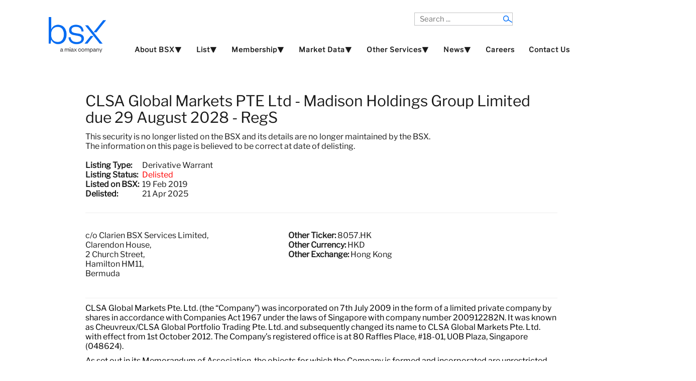

--- FILE ---
content_type: text/html; charset=UTF-8
request_url: https://bsx.com/company_details.php?CompanyID=1099939175
body_size: 13307
content:
<!DOCTYPE html>
<html xmlns="http://www.w3.org/1999/xhtml" xml:lang="en-gb" lang="en-gb" >
<head>
<meta http-equiv="content-type"	content="text/html; charset=utf-8" />
<meta name="description"		content="Bermuda Stock Exchange" />
<meta name="viewport" 			content="width=device-width, initial-scale=1"/>  

<!---  Don't know what these do, they appear to be unneccessary
<script src="/jsm/jquery.js"			type="text/javascript"></script>		
<script src="/jsm/jquery_002.js"		type="text/javascript"></script>
<script src="/jsm/jquery_003.js"		type="text/javascript"></script>
<script src="/jsm/jquery_004.js"		type="text/javascript"></script>
<script src="/js/jquery-migrate.min.js" type="text/javascript"></script>
<script src="/js/dropdown.js"  			type="text/javascript"></script>
<script src="/js/mootools-core.js"		type="text/javascript"></script> 
<script src="/js/mootools-more.js"		type="text/javascript"></script>--->


<script src="/js/jquery.min.js"			type="text/javascript"></script>
<script src="/js/jquery.slides.min.js"	type="text/javascript"></script>
<script src="/js/bootstrap.min.js" 		type="text/javascript"></script>
<script src="/js/caption.js"			type="text/javascript"></script>
<script src="/js/responsive-nav.js"		type="text/javascript"></script>


<link rel="stylesheet" href="/css/slideshow.css"		type="text/css"/>
<link rel="stylesheet" href="/css/bootstrap.css"		type="text/css"/>
<link rel="stylesheet" href="/css/template.css"			type="text/css"/>
<link rel="stylesheet" href="/css/style1.css"			type="text/css"/>
<link rel="stylesheet" href="/css/nexus.css"			type="text/css"/>
<link rel="stylesheet" href="/css/responsive-nav.css"	type="text/css"/>
<link rel="stylesheet" href="/css/responsive.css" 		type="text/css"/>
<link rel="stylesheet" href="/css/BSX.css"				type="text/css"/>

<script type="text/javascript">
jQuery(window).on('load',  function()
{
	new JCaption('img.caption');
});
</script>  
  
<script type="text/javascript">
jQuery.noConflict();<!--- Done to stop JQuery using $ as subst for JQuery --->

jQuery(document).ready(function($)
{
	$(function()
	{
		$('#slides').slidesjs(
		{
	        width: 475,
	        height: 295,
	        play:
			{
		        active: true,
		        effect: "fade",
		        auto: true,
		        interval: 7000,
		        swap: true
			},
			 // Fade Effect Toggle
	        navigation:
			{
	        	effect: "fade"
			},
	        pagination:
			{
	        	effect: "fade"
			},
	        effect:
			{
	        	fade:
				{
					speed: 1000
				}		
			},
		});
	});
});
</script>

<script type="text/javascript">
jQuery(function()
{
	jQuery('#hornav').slicknav();
});
</script>
<title>listed security details Bermuda Stock Exchange </title>
<style>
    .custom-table {
        width: 100%;
    / / float: left;
    / / overflow-y: auto;
    / / overflow-x: hidden;
    / / height: 155 px;
        border: 1px solid #056CF2;
        padding: 0px;
        margin-bottom: 20px;
        position: relative;
    }

</style>

<script type="text/javascript" src="js/tableHeadFixer.js" charset="utf-8"></script>
<script>
    jQuery(document).ready(function () {
        jQuery(".fixTable").tableHeadFixer();
    });
</script>
</head>

<body>
<div id="container_header" class="j51contain">
<!---------------------------- START HEADER ----------------------------> 
	<div class="wrapper1440">
		<div id ="header" class="block_holder">  
			<div id="header_items">
		
		    <div id="search">
				<div class="search">
					<form action="search.php" method="get" class="form-inline">
						<label for="mod-search-searchword" class="element-invisible">Search ...</label> 
						<input name="txtSearch" id="mod-search-searchword" maxlength="100"  class="inputbox search-query" type="search" placeholder="Search ..." />
						<input type="hidden" name="Process" value="1" />
					</form>
				</div>
		    </div> 
		 
			<div id="logo">
			    <div class="logo_container">
					<div class="logo">
						<a href="index.php" title="">
			            <span><img src="/media/home_page_images/BSX_TM_LOGO_RGB_blue.png" alt="BSX a MIAX Company Logo" style="vertical-align: middle"/></span></a>
			        </div>
			    </div>
			</div>
		
			<div class="clear"></div>
		</div>
		
			<div id="hornav">
			<ul class="menu" id="moomenu"><li><a  href="#top">About BSX⯆</a><ul><li><a  href="about-us">About Us</a></li><li><a  href="why-bermuda">Why Bermuda?</a></li><li><a  href="international-recognitions">International Recognitions</a></li><li><a  href="meet-the-team">Meet The Team</a></li><li><a  href="trading-hours-and-holidays">Trading Hours and Holidays</a></li></ul></li><li><a  href="#top">List⯆</a><ul><li><a  href="listing-debt">Debt</a></li><li><a  href="listing-insurance-linked-securities-ils">Insurance Linked Securities (ILS)</a></li><li><a  href="listing-funds">Funds</a></li><li><a  href="listing-regulations-and-fees">Listing Regulations and Fees</a></li></ul></li><li><a  href="#top">Membership⯆</a><ul><li><a  href="become-a-listing-sponsor">Become a Listing Sponsor</a></li><li><a  href="become-a-trading-member">Become a Trading Member</a></li><li><a  href="comp_listing_sponsors.php">Listing Sponsors</a></li><li><a  href="comp_trading_members.php">Trading Members</a></li></ul></li><li><a  href="#top">Market Data⯆</a><ul><li><a  href="trading_reports.php">Trading Reports</a></li><li><a  href="bsxindexhistory.php">BSX Index History</a></li><li><a  href="comp_securities.php">All Listed Securities</a></li><li><a  href="comp_investment_funds.php">Investment Funds</a></li><li><a  href="comp_derivative_warrants.php">Derivative Warrants</a></li><li><a  href="comp_domestic_company.php">Domestic Main Board Companies</a></li><li><a  href="comp_domestic_small_cap_companies.php">Domestic Small Cap Companies</a></li><li><a  href="comp_international_debt_securities.php">International Debt</a></li><li><a  href="comp_international_companies.php">International Companies</a></li><li><a  href="comp_insurance_linked_securities.php">Insurance Linked Securities (ILS)</a></li><li><a  href="comp_mezzanine_market_companies.php">Mezzanine Market Companies</a></li><li><a  href="comp_clo.php">Collateralized Loan Obligation (CLO)</a></li><li><a  href="comp_domestic_debt.php">Domestic Debt</a></li><li><a  href="comp_delisted.php">Delisted or Renamed Securities</a></li></ul></li><li><a  href="#top">Other Services⯆</a><ul><li><a  href="cusip-applications">Apply for a CUSIP/ISIN</a></li><li><a target="_blank" href="pdf/BSX_Investor_Education_Guide_23032022.pdf">BSX Investor Guide</a></li></ul></li><li><a  href="#top">News⯆</a><ul><li><a  href="articles_list.php?NewsType=1">BSX News Articles</a></li><li><a  href="articles_list.php?NewsType=0">Regulatory and Issuer News</a></li></ul></li><li><a  href="careers">Careers</a></li><li><a  href="contact-us">Contact Us</a></li></ul>			</div>
			
		
		
		<div class="clear"></div>
		</div>
	</div>
</div>


	







<div class="j51contain">
    <div id="inner_main_content" class="wrapper970">
        <div class="module_padding_inner boot-padding_inner">

            <div class="col-md-12">
                <div class="page-header">
                    <h2>CLSA Global Markets PTE Ltd - Madison Holdings Group Limited due 29 August 2028 - RegS</h2>
                    This security is no longer listed on the BSX and its details are no longer maintained by the BSX.<br>The information on this page is believed to be correct at date of delisting.<br><br><table><tr><td><b>Listing Type:&nbsp&nbsp</b></td><td>Derivative Warrant</td></tr><tr><td><b>Listing Status:&nbsp&nbsp</b></td><td><font style="color:#FF0000">Delisted</font></td></tr><tr><td><b>Listed on BSX:&nbsp&nbsp</b></td><td>19 Feb 2019</td></tr><tr><td><b>Delisted:&nbsp&nbsp</b></td><td>21 Apr 2025<br /></table>                    <br/>
                </div>
            </div>

            <div class="boot-container">
				
                <div class="col-md-5 col-xs-6"><div class="cmpinfo">c/o Clarien BSX Services Limited,<br />Clarendon House,<br />2 Church Street,<br />Hamilton HM11,<br />Bermuda<br /><br /></div></div><div class="col-md-4 col-xs-6"><div class="cmpinfo boot-cmpinfo"><span>Other Ticker:</span> 8057.HK<br /><span>Other Currency:</span> HKD<br /><span>Other Exchange:</span> Hong Kong<br /></div></div>                <div class="clearfix"></div>
            </div>

            <div class="col-md-12 ">
				 
                <div class="bt1mt20">
                    <p><!-- [if gte mso 9]><xml>
 <o:OfficeDocumentSettings>
  <o:AllowPNG/>
 </o:OfficeDocumentSettings>
</xml><![endif]--><!-- [if gte mso 9]><xml>
 <w:WordDocument>
  <w:View>Normal</w:View>
  <w:Zoom>0</w:Zoom>
  <w:TrackMoves/>
  <w:TrackFormatting/>
  <w:PunctuationKerning/>
  <w:ValidateAgainstSchemas/>
  <w:SaveIfXMLInvalid>false</w:SaveIfXMLInvalid>
  <w:IgnoreMixedContent>false</w:IgnoreMixedContent>
  <w:AlwaysShowPlaceholderText>false</w:AlwaysShowPlaceholderText>
  <w:DoNotPromoteQF/>
  <w:LidThemeOther>EN-JM</w:LidThemeOther>
  <w:LidThemeAsian>X-NONE</w:LidThemeAsian>
  <w:LidThemeComplexScript>X-NONE</w:LidThemeComplexScript>
  <w:Compatibility>
   <w:BreakWrappedTables/>
   <w:SnapToGridInCell/>
   <w:WrapTextWithPunct/>
   <w:UseAsianBreakRules/>
   <w:DontGrowAutofit/>
   <w:SplitPgBreakAndParaMark/>
   <w:EnableOpenTypeKerning/>
   <w:DontFlipMirrorIndents/>
   <w:OverrideTableStyleHps/>
  </w:Compatibility>
  <m:mathPr>
   <m:mathFont m:val="Cambria Math"/>
   <m:brkBin m:val="before"/>
   <m:brkBinSub m:val="--"/>
   <m:smallFrac m:val="off"/>
   <m:dispDef/>
   <m:lMargin m:val="0"/>
   <m:rMargin m:val="0"/>
   <m:defJc m:val="centerGroup"/>
   <m:wrapIndent m:val="1440"/>
   <m:intLim m:val="subSup"/>
   <m:naryLim m:val="undOvr"/>
  </m:mathPr></w:WordDocument>
</xml><![endif]--><!-- [if gte mso 9]><xml>
 <w:LatentStyles DefLockedState="false" DefUnhideWhenUsed="false"
  DefSemiHidden="false" DefQFormat="false" DefPriority="99"
  LatentStyleCount="375">
  <w:LsdException Locked="false" Priority="0" QFormat="true" Name="Normal"/>
  <w:LsdException Locked="false" QFormat="true" Name="heading 1"/>
  <w:LsdException Locked="false" Priority="9" SemiHidden="true"
   UnhideWhenUsed="true" QFormat="true" Name="heading 2"/>
  <w:LsdException Locked="false" Priority="9" SemiHidden="true"
   UnhideWhenUsed="true" QFormat="true" Name="heading 3"/>
  <w:LsdException Locked="false" Priority="9" SemiHidden="true"
   UnhideWhenUsed="true" QFormat="true" Name="heading 4"/>
  <w:LsdException Locked="false" Priority="9" SemiHidden="true"
   UnhideWhenUsed="true" QFormat="true" Name="heading 5"/>
  <w:LsdException Locked="false" Priority="9" SemiHidden="true"
   UnhideWhenUsed="true" QFormat="true" Name="heading 6"/>
  <w:LsdException Locked="false" Priority="9" SemiHidden="true"
   UnhideWhenUsed="true" QFormat="true" Name="heading 7"/>
  <w:LsdException Locked="false" Priority="9" SemiHidden="true"
   UnhideWhenUsed="true" QFormat="true" Name="heading 8"/>
  <w:LsdException Locked="false" Priority="9" SemiHidden="true"
   UnhideWhenUsed="true" QFormat="true" Name="heading 9"/>
  <w:LsdException Locked="false" SemiHidden="true" UnhideWhenUsed="true"
   Name="index 1"/>
  <w:LsdException Locked="false" SemiHidden="true" UnhideWhenUsed="true"
   Name="index 2"/>
  <w:LsdException Locked="false" SemiHidden="true" UnhideWhenUsed="true"
   Name="index 3"/>
  <w:LsdException Locked="false" SemiHidden="true" UnhideWhenUsed="true"
   Name="index 4"/>
  <w:LsdException Locked="false" SemiHidden="true" UnhideWhenUsed="true"
   Name="index 5"/>
  <w:LsdException Locked="false" SemiHidden="true" UnhideWhenUsed="true"
   Name="index 6"/>
  <w:LsdException Locked="false" SemiHidden="true" UnhideWhenUsed="true"
   Name="index 7"/>
  <w:LsdException Locked="false" SemiHidden="true" UnhideWhenUsed="true"
   Name="index 8"/>
  <w:LsdException Locked="false" SemiHidden="true" UnhideWhenUsed="true"
   Name="index 9"/>
  <w:LsdException Locked="false" Priority="39" SemiHidden="true"
   UnhideWhenUsed="true" Name="toc 1"/>
  <w:LsdException Locked="false" Priority="39" SemiHidden="true"
   UnhideWhenUsed="true" Name="toc 2"/>
  <w:LsdException Locked="false" Priority="39" SemiHidden="true"
   UnhideWhenUsed="true" Name="toc 3"/>
  <w:LsdException Locked="false" Priority="39" SemiHidden="true"
   UnhideWhenUsed="true" Name="toc 4"/>
  <w:LsdException Locked="false" Priority="39" SemiHidden="true"
   UnhideWhenUsed="true" Name="toc 5"/>
  <w:LsdException Locked="false" Priority="39" SemiHidden="true"
   UnhideWhenUsed="true" Name="toc 6"/>
  <w:LsdException Locked="false" Priority="39" SemiHidden="true"
   UnhideWhenUsed="true" Name="toc 7"/>
  <w:LsdException Locked="false" Priority="39" SemiHidden="true"
   UnhideWhenUsed="true" Name="toc 8"/>
  <w:LsdException Locked="false" Priority="39" SemiHidden="true"
   UnhideWhenUsed="true" Name="toc 9"/>
  <w:LsdException Locked="false" SemiHidden="true" UnhideWhenUsed="true"
   Name="Normal Indent"/>
  <w:LsdException Locked="false" SemiHidden="true" UnhideWhenUsed="true"
   Name="footnote text"/>
  <w:LsdException Locked="false" SemiHidden="true" UnhideWhenUsed="true"
   Name="annotation text"/>
  <w:LsdException Locked="false" SemiHidden="true" UnhideWhenUsed="true"
   Name="header"/>
  <w:LsdException Locked="false" SemiHidden="true" UnhideWhenUsed="true"
   Name="footer"/>
  <w:LsdException Locked="false" SemiHidden="true" UnhideWhenUsed="true"
   Name="index heading"/>
  <w:LsdException Locked="false" Priority="35" SemiHidden="true"
   UnhideWhenUsed="true" QFormat="true" Name="caption"/>
  <w:LsdException Locked="false" SemiHidden="true" UnhideWhenUsed="true"
   Name="table of figures"/>
  <w:LsdException Locked="false" SemiHidden="true" UnhideWhenUsed="true"
   Name="envelope address"/>
  <w:LsdException Locked="false" SemiHidden="true" UnhideWhenUsed="true"
   Name="envelope return"/>
  <w:LsdException Locked="false" SemiHidden="true" UnhideWhenUsed="true"
   Name="footnote reference"/>
  <w:LsdException Locked="false" SemiHidden="true" UnhideWhenUsed="true"
   Name="annotation reference"/>
  <w:LsdException Locked="false" SemiHidden="true" UnhideWhenUsed="true"
   Name="line number"/>
  <w:LsdException Locked="false" SemiHidden="true" UnhideWhenUsed="true"
   Name="page number"/>
  <w:LsdException Locked="false" SemiHidden="true" UnhideWhenUsed="true"
   Name="endnote reference"/>
  <w:LsdException Locked="false" SemiHidden="true" UnhideWhenUsed="true"
   Name="endnote text"/>
  <w:LsdException Locked="false" SemiHidden="true" UnhideWhenUsed="true"
   Name="table of authorities"/>
  <w:LsdException Locked="false" SemiHidden="true" UnhideWhenUsed="true"
   Name="macro"/>
  <w:LsdException Locked="false" SemiHidden="true" UnhideWhenUsed="true"
   Name="toa heading"/>
  <w:LsdException Locked="false" SemiHidden="true" UnhideWhenUsed="true"
   Name="List"/>
  <w:LsdException Locked="false" SemiHidden="true" UnhideWhenUsed="true"
   Name="List Bullet"/>
  <w:LsdException Locked="false" SemiHidden="true" UnhideWhenUsed="true"
   Name="List Number"/>
  <w:LsdException Locked="false" SemiHidden="true" UnhideWhenUsed="true"
   Name="List 2"/>
  <w:LsdException Locked="false" SemiHidden="true" UnhideWhenUsed="true"
   Name="List 3"/>
  <w:LsdException Locked="false" SemiHidden="true" UnhideWhenUsed="true"
   Name="List 4"/>
  <w:LsdException Locked="false" SemiHidden="true" UnhideWhenUsed="true"
   Name="List 5"/>
  <w:LsdException Locked="false" SemiHidden="true" UnhideWhenUsed="true"
   Name="List Bullet 2"/>
  <w:LsdException Locked="false" SemiHidden="true" UnhideWhenUsed="true"
   Name="List Bullet 3"/>
  <w:LsdException Locked="false" SemiHidden="true" UnhideWhenUsed="true"
   Name="List Bullet 4"/>
  <w:LsdException Locked="false" SemiHidden="true" UnhideWhenUsed="true"
   Name="List Bullet 5"/>
  <w:LsdException Locked="false" SemiHidden="true" UnhideWhenUsed="true"
   Name="List Number 2"/>
  <w:LsdException Locked="false" SemiHidden="true" UnhideWhenUsed="true"
   Name="List Number 3"/>
  <w:LsdException Locked="false" SemiHidden="true" UnhideWhenUsed="true"
   Name="List Number 4"/>
  <w:LsdException Locked="false" SemiHidden="true" UnhideWhenUsed="true"
   Name="List Number 5"/>
  <w:LsdException Locked="false" Priority="10" QFormat="true" Name="Title"/>
  <w:LsdException Locked="false" SemiHidden="true" UnhideWhenUsed="true"
   Name="Closing"/>
  <w:LsdException Locked="false" SemiHidden="true" UnhideWhenUsed="true"
   Name="Signature"/>
  <w:LsdException Locked="false" Priority="1" SemiHidden="true"
   UnhideWhenUsed="true" Name="Default Paragraph Font"/>
  <w:LsdException Locked="false" SemiHidden="true" UnhideWhenUsed="true"
   Name="Body Text"/>
  <w:LsdException Locked="false" SemiHidden="true" UnhideWhenUsed="true"
   Name="Body Text Indent"/>
  <w:LsdException Locked="false" SemiHidden="true" UnhideWhenUsed="true"
   Name="List Continue"/>
  <w:LsdException Locked="false" SemiHidden="true" UnhideWhenUsed="true"
   Name="List Continue 2"/>
  <w:LsdException Locked="false" SemiHidden="true" UnhideWhenUsed="true"
   Name="List Continue 3"/>
  <w:LsdException Locked="false" SemiHidden="true" UnhideWhenUsed="true"
   Name="List Continue 4"/>
  <w:LsdException Locked="false" SemiHidden="true" UnhideWhenUsed="true"
   Name="List Continue 5"/>
  <w:LsdException Locked="false" SemiHidden="true" UnhideWhenUsed="true"
   Name="Message Header"/>
  <w:LsdException Locked="false" Priority="11" QFormat="true" Name="Subtitle"/>
  <w:LsdException Locked="false" SemiHidden="true" UnhideWhenUsed="true"
   Name="Salutation"/>
  <w:LsdException Locked="false" SemiHidden="true" UnhideWhenUsed="true"
   Name="Date"/>
  <w:LsdException Locked="false" SemiHidden="true" UnhideWhenUsed="true"
   Name="Body Text First Indent"/>
  <w:LsdException Locked="false" SemiHidden="true" UnhideWhenUsed="true"
   Name="Body Text First Indent 2"/>
  <w:LsdException Locked="false" SemiHidden="true" UnhideWhenUsed="true"
   Name="Note Heading"/>
  <w:LsdException Locked="false" SemiHidden="true" UnhideWhenUsed="true"
   Name="Body Text 2"/>
  <w:LsdException Locked="false" SemiHidden="true" UnhideWhenUsed="true"
   Name="Body Text 3"/>
  <w:LsdException Locked="false" SemiHidden="true" UnhideWhenUsed="true"
   Name="Body Text Indent 2"/>
  <w:LsdException Locked="false" SemiHidden="true" UnhideWhenUsed="true"
   Name="Body Text Indent 3"/>
  <w:LsdException Locked="false" SemiHidden="true" UnhideWhenUsed="true"
   Name="Block Text"/>
  <w:LsdException Locked="false" SemiHidden="true" UnhideWhenUsed="true"
   Name="Hyperlink"/>
  <w:LsdException Locked="false" SemiHidden="true" UnhideWhenUsed="true"
   Name="FollowedHyperlink"/>
  <w:LsdException Locked="false" Priority="22" QFormat="true" Name="Strong"/>
  <w:LsdException Locked="false" Priority="20" QFormat="true" Name="Emphasis"/>
  <w:LsdException Locked="false" SemiHidden="true" UnhideWhenUsed="true"
   Name="Document Map"/>
  <w:LsdException Locked="false" SemiHidden="true" UnhideWhenUsed="true"
   Name="Plain Text"/>
  <w:LsdException Locked="false" SemiHidden="true" UnhideWhenUsed="true"
   Name="E-mail Signature"/>
  <w:LsdException Locked="false" SemiHidden="true" UnhideWhenUsed="true"
   Name="HTML Top of Form"/>
  <w:LsdException Locked="false" SemiHidden="true" UnhideWhenUsed="true"
   Name="HTML Bottom of Form"/>
  <w:LsdException Locked="false" SemiHidden="true" UnhideWhenUsed="true"
   Name="Normal (Web)"/>
  <w:LsdException Locked="false" SemiHidden="true" UnhideWhenUsed="true"
   Name="HTML Acronym"/>
  <w:LsdException Locked="false" SemiHidden="true" UnhideWhenUsed="true"
   Name="HTML Address"/>
  <w:LsdException Locked="false" SemiHidden="true" UnhideWhenUsed="true"
   Name="HTML Cite"/>
  <w:LsdException Locked="false" SemiHidden="true" UnhideWhenUsed="true"
   Name="HTML Code"/>
  <w:LsdException Locked="false" SemiHidden="true" UnhideWhenUsed="true"
   Name="HTML Definition"/>
  <w:LsdException Locked="false" SemiHidden="true" UnhideWhenUsed="true"
   Name="HTML Keyboard"/>
  <w:LsdException Locked="false" SemiHidden="true" UnhideWhenUsed="true"
   Name="HTML Preformatted"/>
  <w:LsdException Locked="false" SemiHidden="true" UnhideWhenUsed="true"
   Name="HTML Sample"/>
  <w:LsdException Locked="false" SemiHidden="true" UnhideWhenUsed="true"
   Name="HTML Typewriter"/>
  <w:LsdException Locked="false" SemiHidden="true" UnhideWhenUsed="true"
   Name="HTML Variable"/>
  <w:LsdException Locked="false" SemiHidden="true" UnhideWhenUsed="true"
   Name="Normal Table"/>
  <w:LsdException Locked="false" SemiHidden="true" UnhideWhenUsed="true"
   Name="annotation subject"/>
  <w:LsdException Locked="false" SemiHidden="true" UnhideWhenUsed="true"
   Name="No List"/>
  <w:LsdException Locked="false" SemiHidden="true" UnhideWhenUsed="true"
   Name="Outline List 1"/>
  <w:LsdException Locked="false" SemiHidden="true" UnhideWhenUsed="true"
   Name="Outline List 2"/>
  <w:LsdException Locked="false" SemiHidden="true" UnhideWhenUsed="true"
   Name="Outline List 3"/>
  <w:LsdException Locked="false" SemiHidden="true" UnhideWhenUsed="true"
   Name="Table Simple 1"/>
  <w:LsdException Locked="false" SemiHidden="true" UnhideWhenUsed="true"
   Name="Table Simple 2"/>
  <w:LsdException Locked="false" SemiHidden="true" UnhideWhenUsed="true"
   Name="Table Simple 3"/>
  <w:LsdException Locked="false" SemiHidden="true" UnhideWhenUsed="true"
   Name="Table Classic 1"/>
  <w:LsdException Locked="false" SemiHidden="true" UnhideWhenUsed="true"
   Name="Table Classic 2"/>
  <w:LsdException Locked="false" SemiHidden="true" UnhideWhenUsed="true"
   Name="Table Classic 3"/>
  <w:LsdException Locked="false" SemiHidden="true" UnhideWhenUsed="true"
   Name="Table Classic 4"/>
  <w:LsdException Locked="false" SemiHidden="true" UnhideWhenUsed="true"
   Name="Table Colorful 1"/>
  <w:LsdException Locked="false" SemiHidden="true" UnhideWhenUsed="true"
   Name="Table Colorful 2"/>
  <w:LsdException Locked="false" SemiHidden="true" UnhideWhenUsed="true"
   Name="Table Colorful 3"/>
  <w:LsdException Locked="false" SemiHidden="true" UnhideWhenUsed="true"
   Name="Table Columns 1"/>
  <w:LsdException Locked="false" SemiHidden="true" UnhideWhenUsed="true"
   Name="Table Columns 2"/>
  <w:LsdException Locked="false" SemiHidden="true" UnhideWhenUsed="true"
   Name="Table Columns 3"/>
  <w:LsdException Locked="false" SemiHidden="true" UnhideWhenUsed="true"
   Name="Table Columns 4"/>
  <w:LsdException Locked="false" SemiHidden="true" UnhideWhenUsed="true"
   Name="Table Columns 5"/>
  <w:LsdException Locked="false" SemiHidden="true" UnhideWhenUsed="true"
   Name="Table Grid 1"/>
  <w:LsdException Locked="false" SemiHidden="true" UnhideWhenUsed="true"
   Name="Table Grid 2"/>
  <w:LsdException Locked="false" SemiHidden="true" UnhideWhenUsed="true"
   Name="Table Grid 3"/>
  <w:LsdException Locked="false" SemiHidden="true" UnhideWhenUsed="true"
   Name="Table Grid 4"/>
  <w:LsdException Locked="false" SemiHidden="true" UnhideWhenUsed="true"
   Name="Table Grid 5"/>
  <w:LsdException Locked="false" SemiHidden="true" UnhideWhenUsed="true"
   Name="Table Grid 6"/>
  <w:LsdException Locked="false" SemiHidden="true" UnhideWhenUsed="true"
   Name="Table Grid 7"/>
  <w:LsdException Locked="false" SemiHidden="true" UnhideWhenUsed="true"
   Name="Table Grid 8"/>
  <w:LsdException Locked="false" SemiHidden="true" UnhideWhenUsed="true"
   Name="Table List 1"/>
  <w:LsdException Locked="false" SemiHidden="true" UnhideWhenUsed="true"
   Name="Table List 2"/>
  <w:LsdException Locked="false" SemiHidden="true" UnhideWhenUsed="true"
   Name="Table List 3"/>
  <w:LsdException Locked="false" SemiHidden="true" UnhideWhenUsed="true"
   Name="Table List 4"/>
  <w:LsdException Locked="false" SemiHidden="true" UnhideWhenUsed="true"
   Name="Table List 5"/>
  <w:LsdException Locked="false" SemiHidden="true" UnhideWhenUsed="true"
   Name="Table List 6"/>
  <w:LsdException Locked="false" SemiHidden="true" UnhideWhenUsed="true"
   Name="Table List 7"/>
  <w:LsdException Locked="false" SemiHidden="true" UnhideWhenUsed="true"
   Name="Table List 8"/>
  <w:LsdException Locked="false" SemiHidden="true" UnhideWhenUsed="true"
   Name="Table 3D effects 1"/>
  <w:LsdException Locked="false" SemiHidden="true" UnhideWhenUsed="true"
   Name="Table 3D effects 2"/>
  <w:LsdException Locked="false" SemiHidden="true" UnhideWhenUsed="true"
   Name="Table 3D effects 3"/>
  <w:LsdException Locked="false" SemiHidden="true" UnhideWhenUsed="true"
   Name="Table Contemporary"/>
  <w:LsdException Locked="false" SemiHidden="true" UnhideWhenUsed="true"
   Name="Table Elegant"/>
  <w:LsdException Locked="false" SemiHidden="true" UnhideWhenUsed="true"
   Name="Table Professional"/>
  <w:LsdException Locked="false" SemiHidden="true" UnhideWhenUsed="true"
   Name="Table Subtle 1"/>
  <w:LsdException Locked="false" SemiHidden="true" UnhideWhenUsed="true"
   Name="Table Subtle 2"/>
  <w:LsdException Locked="false" SemiHidden="true" UnhideWhenUsed="true"
   Name="Table Web 1"/>
  <w:LsdException Locked="false" SemiHidden="true" UnhideWhenUsed="true"
   Name="Table Web 2"/>
  <w:LsdException Locked="false" SemiHidden="true" UnhideWhenUsed="true"
   Name="Table Web 3"/>
  <w:LsdException Locked="false" SemiHidden="true" UnhideWhenUsed="true"
   Name="Balloon Text"/>
  <w:LsdException Locked="false" Priority="39" Name="Table Grid"/>
  <w:LsdException Locked="false" SemiHidden="true" UnhideWhenUsed="true"
   Name="Table Theme"/>
  <w:LsdException Locked="false" SemiHidden="true" Name="Placeholder Text"/>
  <w:LsdException Locked="false" Priority="1" QFormat="true" Name="No Spacing"/>
  <w:LsdException Locked="false" Priority="60" Name="Light Shading"/>
  <w:LsdException Locked="false" Priority="61" Name="Light List"/>
  <w:LsdException Locked="false" Priority="62" Name="Light Grid"/>
  <w:LsdException Locked="false" Priority="63" Name="Medium Shading 1"/>
  <w:LsdException Locked="false" Priority="64" Name="Medium Shading 2"/>
  <w:LsdException Locked="false" Priority="65" Name="Medium List 1"/>
  <w:LsdException Locked="false" Priority="66" Name="Medium List 2"/>
  <w:LsdException Locked="false" Priority="67" Name="Medium Grid 1"/>
  <w:LsdException Locked="false" Priority="68" Name="Medium Grid 2"/>
  <w:LsdException Locked="false" Priority="69" Name="Medium Grid 3"/>
  <w:LsdException Locked="false" Priority="70" Name="Dark List"/>
  <w:LsdException Locked="false" Priority="71" Name="Colorful Shading"/>
  <w:LsdException Locked="false" Priority="72" Name="Colorful List"/>
  <w:LsdException Locked="false" Priority="73" Name="Colorful Grid"/>
  <w:LsdException Locked="false" Priority="60" Name="Light Shading Accent 1"/>
  <w:LsdException Locked="false" Priority="61" Name="Light List Accent 1"/>
  <w:LsdException Locked="false" Priority="62" Name="Light Grid Accent 1"/>
  <w:LsdException Locked="false" Priority="63" Name="Medium Shading 1 Accent 1"/>
  <w:LsdException Locked="false" Priority="64" Name="Medium Shading 2 Accent 1"/>
  <w:LsdException Locked="false" Priority="65" Name="Medium List 1 Accent 1"/>
  <w:LsdException Locked="false" SemiHidden="true" Name="Revision"/>
  <w:LsdException Locked="false" Priority="34" QFormat="true"
   Name="List Paragraph"/>
  <w:LsdException Locked="false" Priority="29" QFormat="true" Name="Quote"/>
  <w:LsdException Locked="false" Priority="30" QFormat="true"
   Name="Intense Quote"/>
  <w:LsdException Locked="false" Priority="66" Name="Medium List 2 Accent 1"/>
  <w:LsdException Locked="false" Priority="67" Name="Medium Grid 1 Accent 1"/>
  <w:LsdException Locked="false" Priority="68" Name="Medium Grid 2 Accent 1"/>
  <w:LsdException Locked="false" Priority="69" Name="Medium Grid 3 Accent 1"/>
  <w:LsdException Locked="false" Priority="70" Name="Dark List Accent 1"/>
  <w:LsdException Locked="false" Priority="71" Name="Colorful Shading Accent 1"/>
  <w:LsdException Locked="false" Priority="72" Name="Colorful List Accent 1"/>
  <w:LsdException Locked="false" Priority="73" Name="Colorful Grid Accent 1"/>
  <w:LsdException Locked="false" Priority="60" Name="Light Shading Accent 2"/>
  <w:LsdException Locked="false" Priority="61" Name="Light List Accent 2"/>
  <w:LsdException Locked="false" Priority="62" Name="Light Grid Accent 2"/>
  <w:LsdException Locked="false" Priority="63" Name="Medium Shading 1 Accent 2"/>
  <w:LsdException Locked="false" Priority="64" Name="Medium Shading 2 Accent 2"/>
  <w:LsdException Locked="false" Priority="65" Name="Medium List 1 Accent 2"/>
  <w:LsdException Locked="false" Priority="66" Name="Medium List 2 Accent 2"/>
  <w:LsdException Locked="false" Priority="67" Name="Medium Grid 1 Accent 2"/>
  <w:LsdException Locked="false" Priority="68" Name="Medium Grid 2 Accent 2"/>
  <w:LsdException Locked="false" Priority="69" Name="Medium Grid 3 Accent 2"/>
  <w:LsdException Locked="false" Priority="70" Name="Dark List Accent 2"/>
  <w:LsdException Locked="false" Priority="71" Name="Colorful Shading Accent 2"/>
  <w:LsdException Locked="false" Priority="72" Name="Colorful List Accent 2"/>
  <w:LsdException Locked="false" Priority="73" Name="Colorful Grid Accent 2"/>
  <w:LsdException Locked="false" Priority="60" Name="Light Shading Accent 3"/>
  <w:LsdException Locked="false" Priority="61" Name="Light List Accent 3"/>
  <w:LsdException Locked="false" Priority="62" Name="Light Grid Accent 3"/>
  <w:LsdException Locked="false" Priority="63" Name="Medium Shading 1 Accent 3"/>
  <w:LsdException Locked="false" Priority="64" Name="Medium Shading 2 Accent 3"/>
  <w:LsdException Locked="false" Priority="65" Name="Medium List 1 Accent 3"/>
  <w:LsdException Locked="false" Priority="66" Name="Medium List 2 Accent 3"/>
  <w:LsdException Locked="false" Priority="67" Name="Medium Grid 1 Accent 3"/>
  <w:LsdException Locked="false" Priority="68" Name="Medium Grid 2 Accent 3"/>
  <w:LsdException Locked="false" Priority="69" Name="Medium Grid 3 Accent 3"/>
  <w:LsdException Locked="false" Priority="70" Name="Dark List Accent 3"/>
  <w:LsdException Locked="false" Priority="71" Name="Colorful Shading Accent 3"/>
  <w:LsdException Locked="false" Priority="72" Name="Colorful List Accent 3"/>
  <w:LsdException Locked="false" Priority="73" Name="Colorful Grid Accent 3"/>
  <w:LsdException Locked="false" Priority="60" Name="Light Shading Accent 4"/>
  <w:LsdException Locked="false" Priority="61" Name="Light List Accent 4"/>
  <w:LsdException Locked="false" Priority="62" Name="Light Grid Accent 4"/>
  <w:LsdException Locked="false" Priority="63" Name="Medium Shading 1 Accent 4"/>
  <w:LsdException Locked="false" Priority="64" Name="Medium Shading 2 Accent 4"/>
  <w:LsdException Locked="false" Priority="65" Name="Medium List 1 Accent 4"/>
  <w:LsdException Locked="false" Priority="66" Name="Medium List 2 Accent 4"/>
  <w:LsdException Locked="false" Priority="67" Name="Medium Grid 1 Accent 4"/>
  <w:LsdException Locked="false" Priority="68" Name="Medium Grid 2 Accent 4"/>
  <w:LsdException Locked="false" Priority="69" Name="Medium Grid 3 Accent 4"/>
  <w:LsdException Locked="false" Priority="70" Name="Dark List Accent 4"/>
  <w:LsdException Locked="false" Priority="71" Name="Colorful Shading Accent 4"/>
  <w:LsdException Locked="false" Priority="72" Name="Colorful List Accent 4"/>
  <w:LsdException Locked="false" Priority="73" Name="Colorful Grid Accent 4"/>
  <w:LsdException Locked="false" Priority="60" Name="Light Shading Accent 5"/>
  <w:LsdException Locked="false" Priority="61" Name="Light List Accent 5"/>
  <w:LsdException Locked="false" Priority="62" Name="Light Grid Accent 5"/>
  <w:LsdException Locked="false" Priority="63" Name="Medium Shading 1 Accent 5"/>
  <w:LsdException Locked="false" Priority="64" Name="Medium Shading 2 Accent 5"/>
  <w:LsdException Locked="false" Priority="65" Name="Medium List 1 Accent 5"/>
  <w:LsdException Locked="false" Priority="66" Name="Medium List 2 Accent 5"/>
  <w:LsdException Locked="false" Priority="67" Name="Medium Grid 1 Accent 5"/>
  <w:LsdException Locked="false" Priority="68" Name="Medium Grid 2 Accent 5"/>
  <w:LsdException Locked="false" Priority="69" Name="Medium Grid 3 Accent 5"/>
  <w:LsdException Locked="false" Priority="70" Name="Dark List Accent 5"/>
  <w:LsdException Locked="false" Priority="71" Name="Colorful Shading Accent 5"/>
  <w:LsdException Locked="false" Priority="72" Name="Colorful List Accent 5"/>
  <w:LsdException Locked="false" Priority="73" Name="Colorful Grid Accent 5"/>
  <w:LsdException Locked="false" Priority="60" Name="Light Shading Accent 6"/>
  <w:LsdException Locked="false" Priority="61" Name="Light List Accent 6"/>
  <w:LsdException Locked="false" Priority="62" Name="Light Grid Accent 6"/>
  <w:LsdException Locked="false" Priority="63" Name="Medium Shading 1 Accent 6"/>
  <w:LsdException Locked="false" Priority="64" Name="Medium Shading 2 Accent 6"/>
  <w:LsdException Locked="false" Priority="65" Name="Medium List 1 Accent 6"/>
  <w:LsdException Locked="false" Priority="66" Name="Medium List 2 Accent 6"/>
  <w:LsdException Locked="false" Priority="67" Name="Medium Grid 1 Accent 6"/>
  <w:LsdException Locked="false" Priority="68" Name="Medium Grid 2 Accent 6"/>
  <w:LsdException Locked="false" Priority="69" Name="Medium Grid 3 Accent 6"/>
  <w:LsdException Locked="false" Priority="70" Name="Dark List Accent 6"/>
  <w:LsdException Locked="false" Priority="71" Name="Colorful Shading Accent 6"/>
  <w:LsdException Locked="false" Priority="72" Name="Colorful List Accent 6"/>
  <w:LsdException Locked="false" Priority="73" Name="Colorful Grid Accent 6"/>
  <w:LsdException Locked="false" Priority="19" QFormat="true"
   Name="Subtle Emphasis"/>
  <w:LsdException Locked="false" Priority="21" QFormat="true"
   Name="Intense Emphasis"/>
  <w:LsdException Locked="false" Priority="31" QFormat="true"
   Name="Subtle Reference"/>
  <w:LsdException Locked="false" Priority="32" QFormat="true"
   Name="Intense Reference"/>
  <w:LsdException Locked="false" Priority="33" QFormat="true" Name="Book Title"/>
  <w:LsdException Locked="false" Priority="37" SemiHidden="true"
   UnhideWhenUsed="true" Name="Bibliography"/>
  <w:LsdException Locked="false" Priority="39" SemiHidden="true"
   UnhideWhenUsed="true" QFormat="true" Name="TOC Heading"/>
  <w:LsdException Locked="false" Priority="41" Name="Plain Table 1"/>
  <w:LsdException Locked="false" Priority="42" Name="Plain Table 2"/>
  <w:LsdException Locked="false" Priority="43" Name="Plain Table 3"/>
  <w:LsdException Locked="false" Priority="44" Name="Plain Table 4"/>
  <w:LsdException Locked="false" Priority="45" Name="Plain Table 5"/>
  <w:LsdException Locked="false" Priority="40" Name="Grid Table Light"/>
  <w:LsdException Locked="false" Priority="46" Name="Grid Table 1 Light"/>
  <w:LsdException Locked="false" Priority="47" Name="Grid Table 2"/>
  <w:LsdException Locked="false" Priority="48" Name="Grid Table 3"/>
  <w:LsdException Locked="false" Priority="49" Name="Grid Table 4"/>
  <w:LsdException Locked="false" Priority="50" Name="Grid Table 5 Dark"/>
  <w:LsdException Locked="false" Priority="51" Name="Grid Table 6 Colorful"/>
  <w:LsdException Locked="false" Priority="52" Name="Grid Table 7 Colorful"/>
  <w:LsdException Locked="false" Priority="46"
   Name="Grid Table 1 Light Accent 1"/>
  <w:LsdException Locked="false" Priority="47" Name="Grid Table 2 Accent 1"/>
  <w:LsdException Locked="false" Priority="48" Name="Grid Table 3 Accent 1"/>
  <w:LsdException Locked="false" Priority="49" Name="Grid Table 4 Accent 1"/>
  <w:LsdException Locked="false" Priority="50" Name="Grid Table 5 Dark Accent 1"/>
  <w:LsdException Locked="false" Priority="51"
   Name="Grid Table 6 Colorful Accent 1"/>
  <w:LsdException Locked="false" Priority="52"
   Name="Grid Table 7 Colorful Accent 1"/>
  <w:LsdException Locked="false" Priority="46"
   Name="Grid Table 1 Light Accent 2"/>
  <w:LsdException Locked="false" Priority="47" Name="Grid Table 2 Accent 2"/>
  <w:LsdException Locked="false" Priority="48" Name="Grid Table 3 Accent 2"/>
  <w:LsdException Locked="false" Priority="49" Name="Grid Table 4 Accent 2"/>
  <w:LsdException Locked="false" Priority="50" Name="Grid Table 5 Dark Accent 2"/>
  <w:LsdException Locked="false" Priority="51"
   Name="Grid Table 6 Colorful Accent 2"/>
  <w:LsdException Locked="false" Priority="52"
   Name="Grid Table 7 Colorful Accent 2"/>
  <w:LsdException Locked="false" Priority="46"
   Name="Grid Table 1 Light Accent 3"/>
  <w:LsdException Locked="false" Priority="47" Name="Grid Table 2 Accent 3"/>
  <w:LsdException Locked="false" Priority="48" Name="Grid Table 3 Accent 3"/>
  <w:LsdException Locked="false" Priority="49" Name="Grid Table 4 Accent 3"/>
  <w:LsdException Locked="false" Priority="50" Name="Grid Table 5 Dark Accent 3"/>
  <w:LsdException Locked="false" Priority="51"
   Name="Grid Table 6 Colorful Accent 3"/>
  <w:LsdException Locked="false" Priority="52"
   Name="Grid Table 7 Colorful Accent 3"/>
  <w:LsdException Locked="false" Priority="46"
   Name="Grid Table 1 Light Accent 4"/>
  <w:LsdException Locked="false" Priority="47" Name="Grid Table 2 Accent 4"/>
  <w:LsdException Locked="false" Priority="48" Name="Grid Table 3 Accent 4"/>
  <w:LsdException Locked="false" Priority="49" Name="Grid Table 4 Accent 4"/>
  <w:LsdException Locked="false" Priority="50" Name="Grid Table 5 Dark Accent 4"/>
  <w:LsdException Locked="false" Priority="51"
   Name="Grid Table 6 Colorful Accent 4"/>
  <w:LsdException Locked="false" Priority="52"
   Name="Grid Table 7 Colorful Accent 4"/>
  <w:LsdException Locked="false" Priority="46"
   Name="Grid Table 1 Light Accent 5"/>
  <w:LsdException Locked="false" Priority="47" Name="Grid Table 2 Accent 5"/>
  <w:LsdException Locked="false" Priority="48" Name="Grid Table 3 Accent 5"/>
  <w:LsdException Locked="false" Priority="49" Name="Grid Table 4 Accent 5"/>
  <w:LsdException Locked="false" Priority="50" Name="Grid Table 5 Dark Accent 5"/>
  <w:LsdException Locked="false" Priority="51"
   Name="Grid Table 6 Colorful Accent 5"/>
  <w:LsdException Locked="false" Priority="52"
   Name="Grid Table 7 Colorful Accent 5"/>
  <w:LsdException Locked="false" Priority="46"
   Name="Grid Table 1 Light Accent 6"/>
  <w:LsdException Locked="false" Priority="47" Name="Grid Table 2 Accent 6"/>
  <w:LsdException Locked="false" Priority="48" Name="Grid Table 3 Accent 6"/>
  <w:LsdException Locked="false" Priority="49" Name="Grid Table 4 Accent 6"/>
  <w:LsdException Locked="false" Priority="50" Name="Grid Table 5 Dark Accent 6"/>
  <w:LsdException Locked="false" Priority="51"
   Name="Grid Table 6 Colorful Accent 6"/>
  <w:LsdException Locked="false" Priority="52"
   Name="Grid Table 7 Colorful Accent 6"/>
  <w:LsdException Locked="false" Priority="46" Name="List Table 1 Light"/>
  <w:LsdException Locked="false" Priority="47" Name="List Table 2"/>
  <w:LsdException Locked="false" Priority="48" Name="List Table 3"/>
  <w:LsdException Locked="false" Priority="49" Name="List Table 4"/>
  <w:LsdException Locked="false" Priority="50" Name="List Table 5 Dark"/>
  <w:LsdException Locked="false" Priority="51" Name="List Table 6 Colorful"/>
  <w:LsdException Locked="false" Priority="52" Name="List Table 7 Colorful"/>
  <w:LsdException Locked="false" Priority="46"
   Name="List Table 1 Light Accent 1"/>
  <w:LsdException Locked="false" Priority="47" Name="List Table 2 Accent 1"/>
  <w:LsdException Locked="false" Priority="48" Name="List Table 3 Accent 1"/>
  <w:LsdException Locked="false" Priority="49" Name="List Table 4 Accent 1"/>
  <w:LsdException Locked="false" Priority="50" Name="List Table 5 Dark Accent 1"/>
  <w:LsdException Locked="false" Priority="51"
   Name="List Table 6 Colorful Accent 1"/>
  <w:LsdException Locked="false" Priority="52"
   Name="List Table 7 Colorful Accent 1"/>
  <w:LsdException Locked="false" Priority="46"
   Name="List Table 1 Light Accent 2"/>
  <w:LsdException Locked="false" Priority="47" Name="List Table 2 Accent 2"/>
  <w:LsdException Locked="false" Priority="48" Name="List Table 3 Accent 2"/>
  <w:LsdException Locked="false" Priority="49" Name="List Table 4 Accent 2"/>
  <w:LsdException Locked="false" Priority="50" Name="List Table 5 Dark Accent 2"/>
  <w:LsdException Locked="false" Priority="51"
   Name="List Table 6 Colorful Accent 2"/>
  <w:LsdException Locked="false" Priority="52"
   Name="List Table 7 Colorful Accent 2"/>
  <w:LsdException Locked="false" Priority="46"
   Name="List Table 1 Light Accent 3"/>
  <w:LsdException Locked="false" Priority="47" Name="List Table 2 Accent 3"/>
  <w:LsdException Locked="false" Priority="48" Name="List Table 3 Accent 3"/>
  <w:LsdException Locked="false" Priority="49" Name="List Table 4 Accent 3"/>
  <w:LsdException Locked="false" Priority="50" Name="List Table 5 Dark Accent 3"/>
  <w:LsdException Locked="false" Priority="51"
   Name="List Table 6 Colorful Accent 3"/>
  <w:LsdException Locked="false" Priority="52"
   Name="List Table 7 Colorful Accent 3"/>
  <w:LsdException Locked="false" Priority="46"
   Name="List Table 1 Light Accent 4"/>
  <w:LsdException Locked="false" Priority="47" Name="List Table 2 Accent 4"/>
  <w:LsdException Locked="false" Priority="48" Name="List Table 3 Accent 4"/>
  <w:LsdException Locked="false" Priority="49" Name="List Table 4 Accent 4"/>
  <w:LsdException Locked="false" Priority="50" Name="List Table 5 Dark Accent 4"/>
  <w:LsdException Locked="false" Priority="51"
   Name="List Table 6 Colorful Accent 4"/>
  <w:LsdException Locked="false" Priority="52"
   Name="List Table 7 Colorful Accent 4"/>
  <w:LsdException Locked="false" Priority="46"
   Name="List Table 1 Light Accent 5"/>
  <w:LsdException Locked="false" Priority="47" Name="List Table 2 Accent 5"/>
  <w:LsdException Locked="false" Priority="48" Name="List Table 3 Accent 5"/>
  <w:LsdException Locked="false" Priority="49" Name="List Table 4 Accent 5"/>
  <w:LsdException Locked="false" Priority="50" Name="List Table 5 Dark Accent 5"/>
  <w:LsdException Locked="false" Priority="51"
   Name="List Table 6 Colorful Accent 5"/>
  <w:LsdException Locked="false" Priority="52"
   Name="List Table 7 Colorful Accent 5"/>
  <w:LsdException Locked="false" Priority="46"
   Name="List Table 1 Light Accent 6"/>
  <w:LsdException Locked="false" Priority="47" Name="List Table 2 Accent 6"/>
  <w:LsdException Locked="false" Priority="48" Name="List Table 3 Accent 6"/>
  <w:LsdException Locked="false" Priority="49" Name="List Table 4 Accent 6"/>
  <w:LsdException Locked="false" Priority="50" Name="List Table 5 Dark Accent 6"/>
  <w:LsdException Locked="false" Priority="51"
   Name="List Table 6 Colorful Accent 6"/>
  <w:LsdException Locked="false" Priority="52"
   Name="List Table 7 Colorful Accent 6"/>
  <w:LsdException Locked="false" SemiHidden="true" UnhideWhenUsed="true"
   Name="Mention"/>
  <w:LsdException Locked="false" SemiHidden="true" UnhideWhenUsed="true"
   Name="Smart Hyperlink"/>
  <w:LsdException Locked="false" SemiHidden="true" UnhideWhenUsed="true"
   Name="Hashtag"/>
  <w:LsdException Locked="false" SemiHidden="true" UnhideWhenUsed="true"
   Name="Unresolved Mention"/>
 </w:LatentStyles>
</xml><![endif]--><!-- [if gte mso 10]>
<style>
 /* Style Definitions */
 table.MsoNormalTable
	{mso-style-name:"Table Normal";
	mso-tstyle-rowband-size:0;
	mso-tstyle-colband-size:0;
	mso-style-noshow:yes;
	mso-style-priority:99;
	mso-style-parent:"";
	mso-padding-alt:0in 5.4pt 0in 5.4pt;
	mso-para-margin-top:0in;
	mso-para-margin-right:0in;
	mso-para-margin-bottom:10.0pt;
	mso-para-margin-left:0in;
	line-height:115%;
	mso-pagination:widow-orphan;
	font-size:11.0pt;
	font-family:"Calibri",sans-serif;
	mso-ascii-font-family:Calibri;
	mso-ascii-theme-font:minor-latin;
	mso-hansi-font-family:Calibri;
	mso-hansi-theme-font:minor-latin;
	mso-ansi-language:EN-JM;}
</style>
<![endif]--></p>
<p class="MsoBodyText"><span style="color: rgb(0, 0, 0);">CLSA Global Markets Pte. Ltd. (the &ldquo;Company&rdquo;) was incorporated on 7th July 2009 in the form of a limited private company by shares in accordance with Companies Act 1967 under the laws of Singapore with company number 200912282N. It was known as Cheuvreux/CLSA Global Portfolio Trading Pte. Ltd. and subsequently changed its name to CLSA Global Markets Pte. Ltd. with effect from 1st October 2012. The Company&rsquo;s registered office is at 80 Raffles Place, #18-01, UOB Plaza, Singapore (048624).</span></p>
<p class="MsoBodyText"><span style="color: rgb(0, 0, 0);">As set out in its Memorandum of Association, the objects for which the Company is formed and incorporated are unrestricted and the Company has all the powers of a natural person. </span></p>
<p class="MsoBodyText"><span style="color: rgb(0, 0, 0);">The Company holds a Capital Markets Services Licence under the Securities and Futures Act 2001 and is regulated by the Monetary Authority of Singapore.</span></p>
<p class="MsoNormal">&nbsp;</p>
<p class="Default"><span lang="EN-JM" style="font-size: 10.0pt; font-family: 'Verdana',sans-serif;">Certificates in respect of shares in </span><strong style="mso-bidi-font-weight: normal;"><span lang="EN-JM" style="font-size: 11.0pt;">Madison Holdings Group Limited</span></strong></p>
<p class="MsoNormal"><span style="font-family: 'Verdana',sans-serif; mso-fareast-language: EN-JM;">&nbsp;</span><span style="font-family: Verdana, sans-serif; font-size: 10pt;">Issue Date:<span style="mso-tab-count: 2;">&nbsp;&nbsp;&nbsp;&nbsp;&nbsp;&nbsp;&nbsp;&nbsp;&nbsp;&nbsp;&nbsp;&nbsp; </span>04-SEPT-2018</span></p>
<p class="MsoNormal"><span style="font-family: Verdana, sans-serif; font-size: 10pt;">Expiration Date: <span style="mso-tab-count: 1;">&nbsp;&nbsp;&nbsp;&nbsp;&nbsp; </span>29-AUG-2028</span></p>
<p class="MsoNormal" style="mso-layout-grid-align: none; text-autospace: none;"><span style="font-size: 10pt;"><span style="font-family: 'Verdana',sans-serif; mso-fareast-language: EN-JM;">Bloomberg:<span style="mso-tab-count: 2;">&nbsp;&nbsp;&nbsp;&nbsp;&nbsp;&nbsp;&nbsp;&nbsp;&nbsp;&nbsp;&nbsp;&nbsp; </span></span><span style="font-family: 'Verdana',sans-serif; mso-fareast-font-family: Calibri; mso-fareast-theme-font: minor-latin; mso-bidi-font-family: Arial;">8057 HK</span></span></p>
<p class="Default"><span style="font-size: 10pt;"><span lang="EN-JM" style="font-family: Verdana, sans-serif;">Reg S ISIN: <span style="mso-tab-count: 1;">&nbsp; </span><span style="mso-tab-count: 1;">&nbsp;&nbsp;&nbsp;&nbsp;&nbsp;&nbsp;&nbsp;&nbsp;&nbsp; </span></span><span lang="EN-JM" style="font-family: Verdana, sans-serif;">XS1876065274</span></span></p>                </div>
            </div>

            <div class="boot-history">

                <div class="col-md-6 ">
													<h4>Other Market Trading History (HKD)</h4>
													Data provided by a 3rd party
													<div class="nav-history">
													<div class="parent-table">
													<table class="fixTable" >
													<thead class="header"><thead>
													<th>Date</th>
													<th>Bid</th>
													<th>Ask</th>
													<th>Close</th>
													<th>Volume</th>
													</thead>
													<tbody><tr><td>2025/03/27</td><td></td><td></td><td></td><td align="right">76,000</td><tr><td>2025/03/26</td><td></td><td></td><td></td><td align="right">340,400</td><tr><td>2025/03/11</td><td></td><td></td><td></td><td align="right">460,000</td><tr><td>2025/03/10</td><td></td><td></td><td></td><td align="right">108,000</td><tr><td>2025/03/07</td><td></td><td></td><td></td><td align="right">3,040,000</td><tr><td>2025/03/04</td><td></td><td></td><td></td><td align="right">84,000</td><tr><td>2025/02/21</td><td></td><td></td><td></td><td align="right">1,280,000</td><tr><td>2025/02/20</td><td></td><td></td><td></td><td align="right">16,000</td><tr><td>2025/02/18</td><td></td><td></td><td></td><td align="right">1,488,000</td><tr><td>2025/02/10</td><td></td><td></td><td></td><td align="right">2,464,000</td><tr><td>2025/02/04</td><td></td><td></td><td></td><td align="right">376,000</td><tr><td>2024/12/31</td><td></td><td></td><td></td><td align="right">400,000</td><tr><td>2024/12/30</td><td></td><td></td><td></td><td align="right">668,800</td><tr><td>2024/12/27</td><td></td><td></td><td></td><td align="right">200,000</td><tr><td>2024/12/12</td><td></td><td></td><td></td><td align="right">201,200</td><tr><td>2024/12/11</td><td></td><td></td><td></td><td align="right">200,000</td><tr><td>2024/12/10</td><td></td><td></td><td></td><td align="right">265,200</td><tr><td>2024/12/09</td><td></td><td></td><td></td><td align="right">268,000</td><tr><td>2024/12/06</td><td></td><td></td><td></td><td align="right">408,000</td><tr><td>2024/12/05</td><td></td><td></td><td></td><td align="right">116,000</td><tr><td>2024/12/04</td><td></td><td></td><td></td><td align="right">444,000</td><tr><td>2024/12/03</td><td></td><td></td><td></td><td align="right">60,000</td><tr><td>2024/12/02</td><td></td><td></td><td></td><td align="right">796,000</td><tr><td>2024/11/13</td><td></td><td></td><td></td><td align="right">1,600,000</td><tr><td>2024/11/11</td><td></td><td></td><td></td><td align="right">724,000</td><tr><td>2024/10/30</td><td></td><td></td><td></td><td align="right">2,480,000</td><tr><td>2024/10/08</td><td></td><td></td><td></td><td align="right">4,000</td><tr><td>2024/10/02</td><td></td><td></td><td></td><td align="right">32,000</td><tr><td>2024/08/19</td><td></td><td></td><td></td><td align="right">1,200</td><tr><td>2024/07/24</td><td></td><td></td><td></td><td align="right">52,000</td><tr><td>2024/07/23</td><td></td><td></td><td></td><td align="right">200,000</td><tr><td>2024/07/22</td><td></td><td></td><td></td><td align="right">112,000</td><tr><td>2024/07/19</td><td></td><td></td><td></td><td align="right">4,000</td><tr><td>2024/07/18</td><td></td><td></td><td></td><td align="right">140,000</td><tr><td>2024/07/17</td><td></td><td></td><td></td><td align="right">352,000</td><tr><td>2024/07/11</td><td></td><td></td><td></td><td align="right">84,000</td><tr><td>2024/07/10</td><td></td><td></td><td></td><td align="right">68,000</td><tr><td>2024/07/09</td><td></td><td></td><td></td><td align="right">680,000</td><tr><td>2024/06/28</td><td></td><td></td><td></td><td align="right">26,000</td><tr><td>2024/06/27</td><td></td><td></td><td></td><td align="right">24,000</td><tr><td>2024/06/26</td><td></td><td></td><td></td><td align="right">4,000</td><tr><td>2024/06/25</td><td></td><td></td><td></td><td align="right">172,000</td><tr><td>2024/06/19</td><td></td><td></td><td></td><td align="right">4,000</td><tr><td>2024/06/04</td><td></td><td></td><td></td><td align="right">4,000</td><tr><td>2024/05/31</td><td></td><td></td><td></td><td align="right">200,000</td><tr><td>2024/05/29</td><td></td><td></td><td></td><td align="right">16,000</td><tr><td>2024/05/20</td><td></td><td></td><td></td><td align="right">4,000</td><tr><td>2024/05/17</td><td></td><td></td><td></td><td align="right">196,000</td><tr><td>2024/05/16</td><td></td><td></td><td></td><td align="right">684,000</td><tr><td>2024/05/14</td><td></td><td></td><td></td><td align="right">112,000</td><tr><td>2024/05/10</td><td></td><td></td><td></td><td align="right">680,000</td><tr><td>2024/05/09</td><td></td><td></td><td></td><td align="right">3,708,000</td><tr><td>2024/05/08</td><td></td><td></td><td></td><td align="right">4,000</td><tr><td>2024/05/07</td><td></td><td></td><td></td><td align="right">108,000</td><tr><td>2024/05/06</td><td></td><td></td><td></td><td align="right">16,000</td><tr><td>2024/04/23</td><td></td><td></td><td></td><td align="right">64,000</td><tr><td>2024/04/18</td><td></td><td></td><td></td><td align="right">108,000</td><tr><td>2024/04/17</td><td></td><td></td><td></td><td align="right">48,000</td><tr><td>2024/04/15</td><td></td><td></td><td></td><td align="right">120,000</td><tr><td>2024/04/11</td><td></td><td></td><td></td><td align="right">8,000</td><tr><td>2024/04/08</td><td></td><td></td><td></td><td align="right">36,000</td><tr><td>2024/03/28</td><td></td><td></td><td></td><td align="right">16,000</td><tr><td>2024/03/26</td><td></td><td></td><td></td><td align="right">8,000</td><tr><td>2024/03/21</td><td></td><td></td><td></td><td align="right">660,000</td><tr><td>2024/03/18</td><td></td><td></td><td></td><td align="right">7,600</td><tr><td>2024/03/15</td><td></td><td></td><td></td><td align="right">8,000</td><tr><td>2024/03/14</td><td></td><td></td><td></td><td align="right">4,000</td><tr><td>2024/03/13</td><td></td><td></td><td></td><td align="right">36,000</td><tr><td>2024/03/12</td><td></td><td></td><td></td><td align="right">172,000</td><tr><td>2024/03/11</td><td></td><td></td><td></td><td align="right">244,000</td><tr><td>2024/03/08</td><td></td><td></td><td></td><td align="right">792,000</td><tr><td>2024/03/07</td><td></td><td></td><td></td><td align="right">20,000</td><tr><td>2024/03/06</td><td></td><td></td><td></td><td align="right">1,506,000</td><tr><td>2024/03/04</td><td></td><td></td><td></td><td align="right">936,000</td><tr><td>2024/03/01</td><td></td><td></td><td></td><td align="right">588,000</td><tr><td>2024/02/29</td><td></td><td></td><td></td><td align="right">984,000</td><tr><td>2024/02/28</td><td></td><td></td><td></td><td align="right">56,000</td><tr><td>2024/02/27</td><td></td><td></td><td></td><td align="right">103,600</td><tr><td>2024/02/26</td><td></td><td></td><td></td><td align="right">344,000</td><tr><td>2024/02/23</td><td></td><td></td><td></td><td align="right">720,000</td><tr><td>2024/02/22</td><td></td><td></td><td></td><td align="right">36,000</td><tr><td>2024/02/19</td><td></td><td></td><td></td><td align="right">16,000</td><tr><td>2024/02/06</td><td></td><td></td><td></td><td align="right">40,000</td><tr><td>2024/02/05</td><td></td><td></td><td></td><td align="right">124,000</td><tr><td>2024/02/02</td><td></td><td></td><td></td><td align="right">12,000</td><tr><td>2024/02/01</td><td></td><td></td><td></td><td align="right">84,000</td><tr><td>2024/01/31</td><td></td><td></td><td></td><td align="right">1,275,600</td><tr><td>2024/01/30</td><td></td><td></td><td></td><td align="right">16,000</td><tr><td>2024/01/29</td><td></td><td></td><td></td><td align="right">24,000</td><tr><td>2024/01/26</td><td></td><td></td><td></td><td align="right">4,000</td><tr><td>2024/01/25</td><td></td><td></td><td></td><td align="right">40,000</td><tr><td>2024/01/18</td><td></td><td></td><td></td><td align="right">3,772,000</td><tr><td>2024/01/17</td><td></td><td></td><td></td><td align="right">4,000</td><tr><td>2024/01/16</td><td></td><td></td><td></td><td align="right">8,000</td><tr><td>2024/01/12</td><td></td><td></td><td></td><td align="right">32,000</td><tr><td>2024/01/11</td><td></td><td></td><td></td><td align="right">4,000</td><tr><td>2024/01/10</td><td></td><td></td><td></td><td align="right">12,000</td><tr><td>2024/01/08</td><td></td><td></td><td></td><td align="right">8,000</td><tr><td>2024/01/03</td><td></td><td></td><td></td><td align="right">8,000</td><tr><td>2024/01/02</td><td></td><td></td><td></td><td align="right">12,000</td><tr><td>2023/12/29</td><td></td><td></td><td></td><td align="right">56,000</td><tr><td>2023/12/28</td><td></td><td></td><td></td><td align="right">4,000</td><tr><td>2023/12/27</td><td></td><td></td><td></td><td align="right">60,000</td><tr><td>2023/12/22</td><td></td><td></td><td></td><td align="right">52,000</td><tr><td>2023/12/21</td><td></td><td></td><td></td><td align="right">184,000</td><tr><td>2023/12/20</td><td></td><td></td><td></td><td align="right">4,000</td><tr><td>2023/12/18</td><td></td><td></td><td></td><td align="right">4,000</td><tr><td>2023/12/15</td><td></td><td></td><td></td><td align="right">4,000</td><tr><td>2023/12/13</td><td></td><td></td><td></td><td align="right">40,000</td><tr><td>2023/12/11</td><td></td><td></td><td></td><td align="right">32,000</td><tr><td>2023/12/08</td><td></td><td></td><td></td><td align="right">92,000</td><tr><td>2023/12/07</td><td></td><td></td><td></td><td align="right">20,000</td><tr><td>2023/12/06</td><td></td><td></td><td></td><td align="right">1,800,000</td><tr><td>2023/12/04</td><td></td><td></td><td></td><td align="right">248,000</td><tr><td>2023/12/01</td><td></td><td></td><td></td><td align="right">48,000</td><tr><td>2023/11/24</td><td></td><td></td><td></td><td align="right">4,000</td><tr><td>2023/11/20</td><td></td><td></td><td></td><td align="right">100</td><tr><td>2023/11/15</td><td></td><td></td><td></td><td align="right">4,000</td><tr><td>2023/11/07</td><td></td><td></td><td></td><td align="right">4,000</td><tr><td>2023/11/01</td><td></td><td></td><td></td><td align="right">4,320,000</td><tr><td>2023/10/31</td><td></td><td></td><td></td><td align="right">68,000</td><tr><td>2023/10/30</td><td></td><td></td><td></td><td align="right">16,000</td><tr><td>2023/10/27</td><td></td><td></td><td></td><td align="right">56,000</td><tr><td>2023/10/26</td><td></td><td></td><td></td><td align="right">127,200</td><tr><td>2023/10/25</td><td></td><td></td><td></td><td align="right">64,000</td><tr><td>2023/10/24</td><td></td><td></td><td></td><td align="right">112,000</td><tr><td>2023/10/17</td><td></td><td></td><td></td><td align="right">4,000</td><tr><td>2023/10/11</td><td></td><td></td><td></td><td align="right">24,000</td><tr><td>2023/09/28</td><td></td><td></td><td></td><td align="right">4,000</td><tr><td>2023/09/21</td><td></td><td></td><td></td><td align="right">320,000</td><tr><td>2023/09/20</td><td></td><td></td><td></td><td align="right">496,000</td><tr><td>2023/09/19</td><td></td><td></td><td></td><td align="right">12,000</td><tr><td>2023/09/15</td><td></td><td></td><td></td><td align="right">1,580,000</td><tr><td>2023/09/14</td><td></td><td></td><td></td><td align="right">24,000</td><tr><td>2023/09/12</td><td></td><td></td><td></td><td align="right">64,000</td><tr><td>2023/09/11</td><td></td><td></td><td></td><td align="right">8,000</td><tr><td>2023/08/17</td><td></td><td></td><td></td><td align="right">1,516,000</td><tr><td>2023/08/03</td><td></td><td></td><td></td><td align="right">1,512,000</td><tr><td>2023/08/02</td><td></td><td></td><td></td><td align="right">1,828,000</td><tr><td>2023/07/28</td><td></td><td></td><td></td><td align="right">204,000</td><tr><td>2023/07/27</td><td></td><td></td><td></td><td align="right">1,492,000</td><tr><td>2023/07/26</td><td></td><td></td><td></td><td align="right">420,000</td><tr><td>2023/07/25</td><td></td><td></td><td></td><td align="right">20,000</td><tr><td>2023/07/19</td><td></td><td></td><td></td><td align="right">376,000</td><tr><td>2023/07/18</td><td></td><td></td><td></td><td align="right">1,412,000</td><tr><td>2023/07/14</td><td></td><td></td><td></td><td align="right">125,600</td><tr><td>2023/07/12</td><td></td><td></td><td></td><td align="right">12,000</td><tr><td>2023/07/10</td><td></td><td></td><td></td><td align="right">8,000</td><tr><td>2023/07/06</td><td></td><td></td><td></td><td align="right">1,456,800</td><tr><td>2023/07/05</td><td></td><td></td><td></td><td align="right">2,752,000</td><tr><td>2023/07/03</td><td></td><td></td><td></td><td align="right">4,960,000</td><tr><td>2023/06/23</td><td></td><td></td><td></td><td align="right">272,000</td><tr><td>2023/06/21</td><td></td><td></td><td></td><td align="right">5,012,000</td><tr><td>2023/06/19</td><td></td><td></td><td></td><td align="right">124,000</td><tr><td>2023/06/12</td><td></td><td></td><td></td><td align="right">148,000</td><tr><td>2023/06/09</td><td></td><td></td><td></td><td align="right">1,228,000</td><tr><td>2023/06/08</td><td></td><td></td><td></td><td align="right">66,000</td><tr><td>2023/06/07</td><td></td><td></td><td></td><td align="right">356,000</td><tr><td>2023/06/06</td><td></td><td></td><td></td><td align="right">4,000</td><tr><td>2023/06/05</td><td></td><td></td><td></td><td align="right">48,000</td><tr><td>2023/06/02</td><td></td><td></td><td></td><td align="right">122,000</td><tr><td>2023/06/01</td><td></td><td></td><td></td><td align="right">80,000</td><tr><td>2023/05/31</td><td></td><td></td><td></td><td align="right">2,250,000</td><tr><td>2023/05/29</td><td></td><td></td><td></td><td align="right">256,000</td><tr><td>2023/05/25</td><td></td><td></td><td></td><td align="right">1,740,000</td><tr><td>2023/05/23</td><td></td><td></td><td></td><td align="right">2,000</td><tr><td>2023/05/19</td><td></td><td></td><td></td><td align="right">256,000</td><tr><td>2023/05/18</td><td></td><td></td><td></td><td align="right">200,000</td><tr><td>2023/05/16</td><td></td><td></td><td></td><td align="right">256,000</td><tr><td>2023/05/12</td><td></td><td></td><td></td><td align="right">88,000</td><tr><td>2023/05/08</td><td></td><td></td><td></td><td align="right">284,000</td><tr><td>2023/04/27</td><td></td><td></td><td></td><td align="right">1,272,000</td><tr><td>2023/04/25</td><td></td><td></td><td></td><td align="right">2,552,000</td><tr><td>2023/04/24</td><td></td><td></td><td></td><td align="right">1,740,000</td><tr><td>2023/04/21</td><td></td><td></td><td></td><td align="right">84,000</td><tr><td>2023/04/20</td><td></td><td></td><td></td><td align="right">56,000</td><tr><td>2023/04/18</td><td></td><td></td><td></td><td align="right">36,000</td><tr><td>2023/04/17</td><td></td><td></td><td></td><td align="right">32,000</td><tr><td>2023/04/14</td><td></td><td></td><td></td><td align="right">864,000</td><tr><td>2023/04/12</td><td></td><td></td><td></td><td align="right">152,000</td><tr><td>2023/04/11</td><td></td><td></td><td></td><td align="right">48,000</td><tr><td>2023/03/30</td><td></td><td></td><td></td><td align="right">1,208,000</td><tr><td>2023/03/29</td><td></td><td></td><td></td><td align="right">12,000</td><tr><td>2023/03/28</td><td></td><td></td><td></td><td align="right">40,000</td><tr><td>2023/03/24</td><td></td><td></td><td></td><td align="right">364,000</td><tr><td>2023/03/23</td><td></td><td></td><td></td><td align="right">252,000</td><tr><td>2023/03/22</td><td></td><td></td><td></td><td align="right">1,316,000</td><tr><td>2023/03/17</td><td></td><td></td><td></td><td align="right">52,000</td><tr><td>2023/03/16</td><td></td><td></td><td></td><td align="right">28,000</td><tr><td>2023/03/15</td><td></td><td></td><td></td><td align="right">20,000</td><tr><td>2023/03/10</td><td></td><td></td><td></td><td align="right">1,328,000</td><tr><td>2023/03/08</td><td></td><td></td><td></td><td align="right">400,000</td><tr><td>2023/03/07</td><td></td><td></td><td></td><td align="right">400,000</td><tr><td>2023/03/03</td><td></td><td></td><td></td><td align="right">4,000</td><tr><td>2023/03/02</td><td></td><td></td><td></td><td align="right">8,000</td><tr><td>2023/02/28</td><td align="right">180.00</td><td align="right">215.00</td><td align="right">175.00</td><td align="right">17</td><tr><td>2023/02/24</td><td></td><td></td><td></td><td align="right">4,000</td><tr><td>2023/02/23</td><td></td><td></td><td></td><td align="right">196,000</td><tr><td>2023/02/22</td><td></td><td></td><td></td><td align="right">28,000</td><tr><td>2023/02/21</td><td align="right">162.00</td><td align="right">200.00</td><td align="right">180.00</td><td align="right">4</td><tr><td>2023/02/20</td><td></td><td></td><td></td><td align="right">4,000</td><tr><td>2023/02/15</td><td></td><td></td><td></td><td align="right">360,000</td><tr><td>2023/02/14</td><td align="right">180.00</td><td align="right">200.00</td><td align="right">190.00</td><td align="right">25</td><tr><td>2023/02/13</td><td align="right">180.00</td><td align="right">200.00</td><td align="right">200.00</td><td align="right">15</td><tr><td>2023/02/10</td><td></td><td></td><td></td><td align="right">28,800</td><tr><td>2023/02/09</td><td></td><td></td><td></td><td align="right">1,200</td><tr><td>2023/02/06</td><td></td><td></td><td></td><td align="right">8,000</td><tr><td>2023/02/02</td><td></td><td></td><td></td><td align="right">32,000</td><tr><td>2023/02/01</td><td></td><td></td><td></td><td align="right">20,000</td><tr><td>2023/01/31</td><td></td><td></td><td></td><td align="right">20,000</td><tr><td>2023/01/27</td><td></td><td></td><td></td><td align="right">136,000</td><tr><td>2023/01/26</td><td></td><td></td><td></td><td align="right">12,000</td><tr><td>2023/01/25</td><td align="right">157.00</td><td align="right">215.00</td><td align="right">175.00</td><td align="right">1</td><tr><td>2023/01/20</td><td></td><td></td><td></td><td align="right">40,000</td><tr><td>2023/01/19</td><td></td><td></td><td></td><td align="right">88,000</td><tr><td>2023/01/18</td><td></td><td></td><td></td><td align="right">168,000</td><tr><td>2023/01/17</td><td></td><td></td><td></td><td align="right">84,000</td><tr><td>2023/01/16</td><td></td><td></td><td></td><td align="right">596,000</td><tr><td>2023/01/13</td><td></td><td></td><td align="right">0.50</td><td align="right">260,000</td><tr><td>2023/01/12</td><td></td><td></td><td></td><td align="right">792,000</td><tr><td>2023/01/11</td><td></td><td align="right">0.56</td><td align="right">0.57</td><td align="right">3,080,000</td><tr><td>2023/01/10</td><td></td><td></td><td></td><td align="right">1,236,000</td><tr><td>2023/01/09</td><td align="right">0.53</td><td align="right">0.57</td><td align="right">0.54</td><td align="right">1,224,000</td><tr><td>2023/01/06</td><td></td><td align="right">0.73</td><td align="right">0.73</td><td align="right">1,016,000</td><tr><td>2023/01/05</td><td align="right">0.52</td><td align="right">0.53</td><td align="right">0.55</td><td align="right">2,633,243</td><tr><td>2023/01/04</td><td align="right">0.55</td><td align="right">0.63</td><td align="right">0.65</td><td align="right">2,504,000</td><tr><td>2022/12/30</td><td align="right">0.63</td><td align="right">0.69</td><td align="right">0.70</td><td align="right">2,346,800</td><tr><td>2022/12/29</td><td align="right">0.67</td><td align="right">0.74</td><td align="right">0.74</td><td align="right">200,000</td><tr><td>2022/12/28</td><td align="right">0.72</td><td align="right">0.79</td><td align="right">0.79</td><td align="right">4,000</td><tr><td>2022/12/23</td><td align="right">0.60</td><td align="right">0.76</td><td align="right">0.80</td><td align="right">76,000</td><tr><td>2022/12/22</td><td align="right">0.65</td><td align="right">0.71</td><td align="right">0.72</td><td align="right">1,180,000</td><tr><td>2022/12/21</td><td align="right">202.00</td><td align="right">225.00</td><td align="right">225.00</td><td align="right">12</td><tr><td>2022/12/20</td><td align="right">0.60</td><td align="right">0.73</td><td align="right">0.73</td><td align="right">920,000</td><tr><td>2022/12/19</td><td align="right">0.61</td><td align="right">0.70</td><td align="right">0.67</td><td align="right">60,000</td><tr><td>2022/12/16</td><td align="right">0.69</td><td align="right">0.73</td><td align="right">0.70</td><td align="right">136,000</td><tr><td>2022/12/15</td><td align="right">0.75</td><td align="right">0.82</td><td align="right">0.79</td><td align="right">1,132,000</td><tr><td>2022/12/14</td><td align="right">0.75</td><td align="right">0.89</td><td align="right">0.89</td><td align="right">28,000</td><tr><td>2022/12/13</td><td align="right">0.77</td><td align="right">0.89</td><td align="right">0.89</td><td align="right">32,000</td><tr><td>2022/12/12</td><td align="right">0.75</td><td align="right">0.90</td><td align="right">0.90</td><td align="right">36,000</td><tr><td>2022/12/09</td><td align="right">0.75</td><td align="right">0.85</td><td align="right">0.80</td><td align="right">36,000</td><tr><td>2022/11/28</td><td align="right">250.00</td><td align="right">270.00</td><td align="right">270.00</td><td align="right">10</td><tr><td>2022/11/16</td><td align="right">0.61</td><td align="right">0.90</td><td align="right">0.90</td><td align="right">32,000</td><tr><td>2022/11/15</td><td align="right">0.68</td><td align="right">0.94</td><td align="right">0.94</td><td align="right">16,000</td><tr><td>2022/11/14</td><td align="right">0.67</td><td align="right">0.76</td><td align="right">0.68</td><td align="right">8,000</td><tr><td>2022/11/09</td><td align="right">0.70</td><td align="right">0.77</td><td align="right">0.77</td><td align="right">12,000</td><tr><td>2022/11/07</td><td align="right">0.76</td><td align="right">0.84</td><td align="right">0.85</td><td align="right">4,000</td><tr><td>2022/11/02</td><td align="right">0.78</td><td align="right">0.88</td><td align="right">0.88</td><td align="right">1,000,000</td><tr><td>2022/10/27</td><td></td><td align="right">0.90</td><td align="right">0.89</td><td align="right">872,000</td><tr><td>2022/10/25</td><td align="right">250.00</td><td align="right">550.00</td><td align="right">285.00</td><td align="right">214</td><tr><td>2022/10/21</td><td align="right">0.71</td><td align="right">0.93</td><td align="right">0.93</td><td align="right">4,100,000</td><tr><td>2022/10/18</td><td align="right">0.63</td><td align="right">0.88</td><td align="right">0.88</td><td align="right">604,000</td><tr><td>2022/09/30</td><td align="right">0.62</td><td align="right">0.82</td><td align="right">0.86</td><td align="right">12,000</td><tr><td>2022/09/20</td><td align="right">0.73</td><td align="right">0.79</td><td align="right">0.76</td><td align="right">40,000</td><tr><td>2022/09/15</td><td align="right">0.79</td><td align="right">0.93</td><td align="right">0.93</td><td align="right">4,000</td><tr><td>2022/09/14</td><td align="right">0.77</td><td align="right">0.90</td><td align="right">0.94</td><td align="right">28,000</td><tr><td>2022/09/13</td><td align="right">0.55</td><td align="right">0.94</td><td align="right">0.94</td><td align="right">420,000</td><tr><td>2022/08/23</td><td align="right">0.77</td><td align="right">0.90</td><td align="right">0.89</td><td align="right">8,000</td><tr><td>2022/08/22</td><td align="right">0.72</td><td align="right">0.90</td><td align="right">0.90</td><td align="right">1,740,000</td><tr><td>2022/08/15</td><td align="right">0.92</td><td align="right">0.94</td><td align="right">0.93</td><td align="right">1,110,000</td><tr><td>2022/08/10</td><td></td><td align="right">0.95</td><td align="right">0.95</td><td align="right">32,000</td><tr><td>2022/08/09</td><td align="right">0.85</td><td align="right">0.96</td><td align="right">0.96</td><td align="right">160,000</td><tr><td>2022/08/08</td><td align="right">0.72</td><td align="right">0.94</td><td align="right">0.94</td><td align="right">4,000</td><tr><td>2022/08/05</td><td align="right">0.81</td><td align="right">0.89</td><td align="right">0.89</td><td align="right">2,029,200</td><tr><td>2022/08/04</td><td align="right">0.77</td><td align="right">0.93</td><td align="right">0.80</td><td align="right">512,000</td><tr><td>2022/08/03</td><td align="right">0.80</td><td align="right">0.86</td><td align="right">0.86</td><td align="right">4,980,000</td><tr><td>2022/08/02</td><td align="right">0.58</td><td align="right">0.83</td><td align="right">0.82</td><td align="right">570,000</td><tr><td>2022/08/01</td><td align="right">0.75</td><td align="right">0.88</td><td align="right">0.78</td><td align="right">1,740,000</td><tr><td>2022/07/29</td><td align="right">0.58</td><td align="right">0.78</td><td align="right">0.78</td><td align="right">76,400</td><tr><td>2022/07/28</td><td align="right">0.60</td><td align="right">0.85</td><td align="right">0.82</td><td align="right">224,000</td><tr><td>2022/07/27</td><td align="right">0.59</td><td align="right">0.68</td><td align="right">0.69</td><td align="right">16,000</td><tr><td>2022/07/26</td><td align="right">0.60</td><td align="right">0.65</td><td align="right">0.66</td><td align="right">1,144,000</td><tr><td>2022/07/25</td><td align="right">0.52</td><td align="right">0.59</td><td align="right">0.58</td><td align="right">1,211,600</td><tr><td>2022/07/22</td><td align="right">0.50</td><td align="right">0.57</td><td align="right">0.59</td><td align="right">1,044,000</td><tr><td>2022/07/21</td><td align="right">0.65</td><td align="right">0.70</td><td align="right">0.70</td><td align="right">496,000</td><tr><td>2022/07/20</td><td align="right">0.71</td><td align="right">0.79</td><td align="right">0.77</td><td align="right">2,680,000</td><tr><td>2022/07/19</td><td align="right">0.70</td><td align="right">0.71</td><td align="right">0.71</td><td align="right">255,600</td><tr><td>2022/07/18</td><td align="right">0.72</td><td align="right">0.93</td><td align="right">0.96</td><td align="right">356,000</td><tr><td>2022/07/15</td><td align="right">0.84</td><td align="right">0.99</td><td align="right">1.01</td><td align="right">320,000</td><tr><td>2022/07/14</td><td align="right">0.91</td><td align="right">1.00</td><td align="right">0.87</td><td align="right">115,200</td><tr><td>2022/07/13</td><td align="right">0.65</td><td align="right">0.66</td><td align="right">0.66</td><td align="right">337,600</td><tr><td>2022/07/12</td><td align="right">0.84</td><td align="right">0.88</td><td align="right">0.84</td><td align="right">512,000</td><tr><td>2022/07/07</td><td align="right">0.92</td><td align="right">0.93</td><td align="right">0.93</td><td align="right">228,000</td><tr><td>2022/07/06</td><td align="right">0.89</td><td align="right">0.97</td><td align="right">0.97</td><td align="right">1,000,000</td><tr><td>2022/07/05</td><td align="right">0.89</td><td align="right">0.99</td><td align="right">0.99</td><td align="right">1,080,000</td><tr><td>2022/07/01</td><td align="right">210.00</td><td align="right">249.91</td><td align="right">210.00</td><td align="right">1</td><tr><td>2022/06/29</td><td align="right">0.97</td><td align="right">0.99</td><td align="right">0.99</td><td align="right">1,152,000</td><tr><td>2022/06/28</td><td align="right">0.93</td><td align="right">0.94</td><td align="right">0.94</td><td align="right">20,000</td><tr><td>2022/06/24</td><td align="right">0.89</td><td align="right">0.95</td><td align="right">0.96</td><td align="right">1,100,000</td><tr><td>2022/06/23</td><td align="right">0.89</td><td align="right">0.96</td><td align="right">0.96</td><td align="right">14,000</td><tr><td>2022/06/22</td><td align="right">0.88</td><td align="right">0.93</td><td align="right">0.93</td><td align="right">68,000</td><tr><td>2022/06/21</td><td align="right">0.92</td><td align="right">1.05</td><td align="right">1.05</td><td align="right">28,000</td><tr><td>2022/06/17</td><td align="right">0.80</td><td align="right">1.00</td><td align="right">1.00</td><td align="right">112,000</td><tr><td>2022/06/15</td><td align="right">0.98</td><td align="right">1.00</td><td align="right">1.00</td><td align="right">4,000</td><tr><td>2022/06/13</td><td align="right">0.93</td><td align="right">1.00</td><td align="right">0.97</td><td align="right">128,000</td><tr><td>2022/06/10</td><td align="right">0.96</td><td align="right">0.98</td><td align="right">0.95</td><td align="right">3,091,200</td><tr><td>2022/06/09</td><td align="right">0.91</td><td align="right">1.00</td><td align="right">0.99</td><td align="right">2,573,200</td><tr><td>2022/06/08</td><td align="right">0.88</td><td align="right">0.99</td><td align="right">0.98</td><td align="right">524,000</td><tr><td>2022/06/07</td><td align="right">0.83</td><td align="right">0.94</td><td align="right">0.98</td><td align="right">32,000</td><tr><td>2022/06/02</td><td align="right">0.86</td><td align="right">0.95</td><td align="right">0.95</td><td align="right">117,600</td><tr><td>2022/06/01</td><td align="right">1.00</td><td align="right">1.03</td><td align="right">1.03</td><td align="right">220,000</td><tr><td>2022/05/31</td><td align="right">0.98</td><td align="right">1.03</td><td align="right">1.03</td><td align="right">1,544,000</td><tr><td>2022/05/30</td><td align="right">0.95</td><td align="right">1.06</td><td align="right">1.06</td><td align="right">4,676,000</td><tr><td>2022/05/27</td><td align="right">1.04</td><td align="right">1.08</td><td align="right">1.08</td><td align="right">140,000</td><tr><td>2022/05/26</td><td align="right">1.01</td><td align="right">1.13</td><td align="right">1.05</td><td align="right">60,000</td><tr><td>2022/05/25</td><td align="right">0.86</td><td align="right">0.98</td><td align="right">0.98</td><td align="right">132,000</td><tr><td>2022/05/24</td><td align="right">1.09</td><td align="right">1.15</td><td align="right">1.15</td><td align="right">16,000</td><tr><td>2022/05/23</td><td align="right">1.00</td><td align="right">1.02</td><td align="right">1.01</td><td align="right">8,000</td><tr><td>2022/05/20</td><td align="right">1.00</td><td align="right">1.01</td><td align="right">1.02</td><td align="right">147,600</td><tr><td>2022/05/19</td><td align="right">0.80</td><td align="right">1.07</td><td align="right">0.97</td><td align="right">155,600</td><tr><td>2022/05/18</td><td align="right">1.06</td><td align="right">1.07</td><td align="right">1.07</td><td align="right">64,000</td><tr><td>2022/05/16</td><td align="right">0.96</td><td align="right">1.08</td><td align="right">1.08</td><td align="right">248,000</td><tr><td>2022/05/13</td><td align="right">1.12</td><td align="right">1.13</td><td align="right">1.15</td><td align="right">12,000</td><tr><td>2022/05/03</td><td align="right">0.98</td><td align="right">1.07</td><td align="right">1.06</td><td align="right">36,000</td><tr><td>2022/04/29</td><td align="right">0.93</td><td align="right">1.07</td><td align="right">1.07</td><td align="right">40,000</td><tr><td>2022/04/28</td><td align="right">0.90</td><td align="right">0.91</td><td align="right">0.91</td><td align="right">44,000</td><tr><td>2022/04/27</td><td align="right">0.98</td><td align="right">1.05</td><td align="right">1.00</td><td align="right">288,000</td><tr><td>2022/04/25</td><td align="right">0.80</td><td align="right">1.12</td><td align="right">1.12</td><td align="right">2,000</td><tr><td>2022/04/22</td><td align="right">1.10</td><td align="right">1.16</td><td align="right">1.12</td><td align="right">224,000</td><tr><td>2022/04/20</td><td align="right">0.80</td><td align="right">1.17</td><td align="right">1.17</td><td align="right">4,000</td><tr><td>2022/04/19</td><td align="right">1.02</td><td align="right">1.09</td><td align="right">1.08</td><td align="right">72,000</td><tr><td>2022/04/14</td><td align="right">0.80</td><td align="right">1.09</td><td align="right">1.09</td><td align="right">24,000</td><tr><td>2022/04/13</td><td align="right">1.00</td><td align="right">1.10</td><td align="right">1.10</td><td align="right">132,000</td><tr><td>2022/04/12</td><td align="right">1.12</td><td align="right">1.14</td><td align="right">1.14</td><td align="right">56,000</td><tr><td>2022/04/11</td><td align="right">1.02</td><td align="right">1.14</td><td align="right">1.14</td><td align="right">4,000</td><tr><td>2022/04/08</td><td align="right">1.13</td><td align="right">1.20</td><td align="right">1.13</td><td align="right">72,000</td><tr><td>2022/04/06</td><td></td><td align="right">1.20</td><td align="right">1.20</td><td align="right">32,000</td><tr><td>2022/04/01</td><td></td><td align="right">1.18</td><td align="right">1.18</td><td align="right">4,000</td><tr><td>2022/03/31</td><td align="right">1.03</td><td align="right">1.15</td><td align="right">1.15</td><td align="right">87,900</td><tr><td>2022/03/29</td><td align="right">1.00</td><td align="right">1.16</td><td align="right">1.16</td><td align="right">108,000</td><tr><td>2022/03/25</td><td align="right">0.88</td><td align="right">1.17</td><td align="right">1.16</td><td align="right">4,000</td><tr><td>2022/03/24</td><td align="right">1.07</td><td align="right">1.17</td><td align="right">1.16</td><td align="right">204,000</td><tr><td>2022/03/23</td><td align="right">0.98</td><td align="right">1.19</td><td align="right">1.19</td><td align="right">170,400</td><tr><td>2022/03/22</td><td align="right">0.96</td><td align="right">1.20</td><td align="right">1.20</td><td align="right">78,400</td><tr><td>2022/03/21</td><td align="right">1.16</td><td align="right">1.18</td><td align="right">1.16</td><td align="right">44,400</td><tr><td>2022/03/17</td><td align="right">0.91</td><td align="right">1.20</td><td align="right">1.20</td><td align="right">219,200</td><tr><td>2022/03/16</td><td align="right">1.00</td><td align="right">1.23</td><td align="right">1.23</td><td align="right">90,000</td><tr><td>2022/03/15</td><td align="right">0.80</td><td align="right">1.23</td><td align="right">1.23</td><td align="right">3,200</td><tr><td>2022/03/14</td><td align="right">0.85</td><td align="right">1.25</td><td align="right">1.25</td><td align="right">129,200</td><tr><td>2022/03/11</td><td align="right">0.79</td><td align="right">1.30</td><td align="right">1.30</td><td align="right">1,000,000</td><tr><td>2022/03/09</td><td align="right">0.80</td><td align="right">1.17</td><td align="right">1.17</td><td align="right">8,000</td><tr><td>2022/03/08</td><td></td><td align="right">1.16</td><td align="right">1.16</td><td align="right">1,128,000</td><tr><td>2022/03/07</td><td align="right">0.81</td><td align="right">1.17</td><td align="right">1.17</td><td align="right">6,000</td><tr><td>2022/03/04</td><td align="right">0.73</td><td align="right">1.08</td><td align="right">1.08</td><td align="right">58,800</td><tr><td>2022/03/03</td><td align="right">1.20</td><td align="right">1.25</td><td align="right">1.25</td><td align="right">3,200</td><tr><td>2022/03/01</td><td align="right">1.15</td><td align="right">1.35</td><td align="right">1.35</td><td align="right">28,000</td><tr><td>2022/02/25</td><td></td><td align="right">1.38</td><td align="right">1.20</td><td align="right">4,000</td><tr><td>2022/02/24</td><td></td><td align="right">1.35</td><td align="right">1.20</td><td align="right">8,000,000</td><tr><td>2022/02/23</td><td></td><td align="right">1.20</td><td align="right">1.20</td><td align="right">20,125,200</td><tr><td>2022/02/22</td><td></td><td align="right">1.20</td><td align="right">1.20</td><td align="right">8,060,000</td><tr><td>2022/02/21</td><td align="right">0.92</td><td align="right">1.20</td><td align="right">1.20</td><td align="right">4,000</td><tr><td>2022/02/17</td><td align="right">0.92</td><td align="right">1.30</td><td align="right">1.30</td><td align="right">24,000</td><tr><td>2022/02/16</td><td align="right">0.85</td><td align="right">1.30</td><td align="right">1.30</td><td align="right">24,000</td><tr><td>2022/02/15</td><td></td><td align="right">1.28</td><td align="right">1.28</td><td align="right">4,000</td><tr><td>2022/02/14</td><td align="right">1.01</td><td align="right">1.28</td><td align="right">1.24</td><td align="right">4,000</td><tr><td>2022/02/11</td><td align="right">1.18</td><td align="right">1.19</td><td align="right">1.19</td><td align="right">117,600</td><tr><td>2022/02/10</td><td align="right">0.74</td><td align="right">1.18</td><td align="right">1.18</td><td align="right">71,200</td><tr><td>2022/02/09</td><td align="right">1.12</td><td align="right">1.18</td><td align="right">1.09</td><td align="right">108,400</td><tr><td>2022/02/08</td><td></td><td align="right">1.09</td><td align="right">1.09</td><td align="right">20,000</td><tr><td>2022/02/07</td><td></td><td align="right">1.03</td><td align="right">1.03</td><td align="right">54,400</td><tr><td>2022/02/04</td><td align="right">0.88</td><td align="right">1.06</td><td align="right">1.06</td><td align="right">56,400</td><tr><td>2022/01/31</td><td></td><td align="right">1.03</td><td align="right">1.02</td><td align="right">26,000</td><tr><td>2022/01/28</td><td align="right">0.98</td><td align="right">1.04</td><td align="right">1.04</td><td align="right">2,000</td><tr><td>2022/01/27</td><td></td><td align="right">0.98</td><td align="right">0.98</td><td align="right">2,594,400</td><tr><td>2022/01/26</td><td align="right">0.89</td><td align="right">1.00</td><td align="right">1.00</td><td align="right">55,200</td><tr><td>2022/01/25</td><td align="right">0.82</td><td align="right">1.04</td><td align="right">1.04</td><td align="right">510,800</td><tr><td>2022/01/24</td><td align="right">0.80</td><td align="right">1.04</td><td align="right">1.04</td><td align="right">334,400</td><tr><td>2022/01/21</td><td align="right">0.89</td><td align="right">1.04</td><td align="right">1.04</td><td align="right">868,800</td><tr><td>2022/01/20</td><td align="right">0.91</td><td align="right">1.04</td><td align="right">1.04</td><td align="right">49,600</td><tr><td>2022/01/19</td><td align="right">1.00</td><td align="right">1.04</td><td align="right">1.04</td><td align="right">28,400</td><tr><td>2022/01/18</td><td align="right">0.90</td><td align="right">1.10</td><td align="right">1.10</td><td align="right">72,000</td><tr><td>2022/01/14</td><td align="right">0.95</td><td align="right">0.99</td><td align="right">0.99</td><td align="right">13,274,800</td><tr><td>2022/01/13</td><td align="right">0.89</td><td align="right">0.99</td><td align="right">0.99</td><td align="right">32,400</td><tr><td>2022/01/12</td><td align="right">0.95</td><td align="right">0.98</td><td align="right">0.98</td><td align="right">9,600</td><tr><td>2022/01/11</td><td align="right">0.86</td><td align="right">1.00</td><td align="right">1.00</td><td align="right">20,000</td><tr><td>2022/01/10</td><td align="right">0.81</td><td align="right">0.91</td><td align="right">0.91</td><td align="right">7,600</td><tr><td>2022/01/07</td><td align="right">0.85</td><td align="right">0.97</td><td align="right">0.97</td><td align="right">11,200</td><tr><td>2022/01/05</td><td align="right">0.90</td><td align="right">0.99</td><td align="right">0.99</td><td align="right">583,600</td><tr><td>2022/01/04</td><td align="right">0.93</td><td align="right">0.99</td><td align="right">0.99</td><td align="right">12,800</td><tr><td>2022/01/03</td><td align="right">0.86</td><td align="right">0.99</td><td align="right">0.99</td><td align="right">18,000</td><tr><td>2021/12/31</td><td align="right">0.84</td><td align="right">0.89</td><td align="right">0.89</td><td align="right">153,200</td><tr><td>2021/12/30</td><td align="right">0.88</td><td align="right">1.00</td><td align="right">1.00</td><td align="right">852,400</td><tr><td>2021/12/29</td><td align="right">0.77</td><td align="right">0.84</td><td align="right">0.84</td><td align="right">276,400</td><tr><td>2021/12/28</td><td align="right">0.57</td><td align="right">0.85</td><td align="right">0.89</td><td align="right">298,800</td><tr><td>2021/12/24</td><td align="right">0.60</td><td align="right">0.66</td><td align="right">0.66</td><td align="right">195,200</td><tr><td>2021/12/23</td><td align="right">0.64</td><td align="right">0.70</td><td align="right">0.70</td><td align="right">1,150,000</td><tr><td>2021/12/22</td><td align="right">0.68</td><td align="right">0.80</td><td align="right">0.79</td><td align="right">172,400</td><tr><td>2021/12/21</td><td align="right">0.65</td><td align="right">0.78</td><td align="right">0.78</td><td align="right">142,000</td><tr><td>2021/12/20</td><td align="right">0.66</td><td align="right">0.81</td><td align="right">0.71</td><td align="right">40,000</td><tr><td>2021/12/17</td><td align="right">0.70</td><td align="right">0.79</td><td align="right">0.79</td><td align="right">14,800</td><tr><td>2021/12/15</td><td align="right">0.76</td><td align="right">0.81</td><td align="right">0.81</td><td align="right">219,200</td><tr><td>2021/12/14</td><td align="right">0.80</td><td align="right">0.83</td><td align="right">0.80</td><td align="right">336,400</td><tr><td>2021/12/13</td><td align="right">0.74</td><td align="right">0.81</td><td align="right">0.81</td><td align="right">26,000</td><tr><td>2021/12/10</td><td align="right">0.78</td><td align="right">0.88</td><td align="right">0.88</td><td align="right">390,800</td><tr><td>2021/12/09</td><td align="right">0.90</td><td align="right">0.94</td><td align="right">0.90</td><td align="right">1,791,600</td><tr><td>2021/12/03</td><td align="right">1.23</td><td align="right">1.29</td><td align="right">1.29</td><td align="right">35,600</td><tr><td>2021/12/01</td><td align="right">1.18</td><td align="right">1.31</td><td align="right">1.30</td><td align="right">26,000</td><tr><td>2021/11/29</td><td align="right">1.03</td><td align="right">1.28</td><td align="right">1.27</td><td align="right">12,800</td><tr><td>2021/11/26</td><td align="right">1.16</td><td align="right">1.30</td><td align="right">1.30</td><td align="right">14,800</td><tr><td>2021/11/25</td><td align="right">1.20</td><td align="right">1.32</td><td align="right">1.32</td><td align="right">28,800</td><tr><td>2021/11/24</td><td align="right">1.06</td><td align="right">1.20</td><td align="right">1.20</td><td align="right">400</td><tr><td>2021/11/23</td><td align="right">1.20</td><td align="right">1.28</td><td align="right">1.20</td><td align="right">2,740,400</td><tr><td>2021/11/19</td><td align="right">211.00</td><td align="right">212.00</td><td align="right">211.00</td><td align="right">2</td><tr><td>2021/11/18</td><td align="right">1.03</td><td align="right">1.22</td><td align="right">1.22</td><td align="right">2,000</td><tr><td>2021/11/17</td><td align="right">1.12</td><td align="right">1.22</td><td align="right">1.22</td><td align="right">5,200</td><tr><td>2021/11/16</td><td align="right">1.12</td><td align="right">1.20</td><td align="right">1.23</td><td align="right">6,800</td><tr><td>2021/11/15</td><td align="right">1.11</td><td align="right">1.26</td><td align="right">1.26</td><td align="right">1,200</td><tr><td>2021/11/12</td><td></td><td align="right">1.22</td><td align="right">1.22</td><td align="right">400</td><tr><td>2021/11/10</td><td></td><td align="right">1.25</td><td align="right">1.25</td><td align="right">46,400</td><tr><td>2021/11/04</td><td></td><td align="right">1.23</td><td align="right">1.22</td><td align="right">16,000</td><tr><td>2021/11/02</td><td></td><td align="right">1.23</td><td align="right">1.23</td><td align="right">400</td><tr><td>2021/11/01</td><td align="right">1.15</td><td align="right">1.20</td><td align="right">1.19</td><td align="right">400</td><tr><td>2021/10/27</td><td align="right">1.03</td><td align="right">1.28</td><td align="right">1.27</td><td align="right">2,000</td><tr><td>2021/10/26</td><td align="right">1.16</td><td align="right">1.26</td><td align="right">1.26</td><td align="right">17,600</td><tr><td>2021/10/25</td><td align="right">1.02</td><td align="right">1.25</td><td align="right">1.25</td><td align="right">4,800</td><tr><td>2021/10/22</td><td align="right">1.18</td><td align="right">1.35</td><td align="right">1.32</td><td align="right">26,000</td><tr><td>2021/10/21</td><td></td><td align="right">1.35</td><td align="right">1.35</td><td align="right">1,600</td><tr><td>2021/10/20</td><td></td><td align="right">1.37</td><td align="right">1.37</td><td align="right">73,200</td><tr><td>2021/10/19</td><td align="right">1.12</td><td align="right">1.31</td><td align="right">1.31</td><td align="right">191,200</td><tr><td>2021/10/18</td><td align="right">1.12</td><td align="right">1.35</td><td align="right">1.35</td><td align="right">2,800</td><tr><td>2021/10/12</td><td align="right">1.18</td><td align="right">1.33</td><td align="right">1.33</td><td align="right">138,400</td><tr><td>2021/10/11</td><td align="right">1.20</td><td align="right">1.30</td><td align="right">1.30</td><td align="right">51,200</td><tr><td>2021/10/07</td><td align="right">1.13</td><td align="right">1.27</td><td align="right">1.27</td><td align="right">74,400</td><tr><td>2021/10/06</td><td align="right">1.13</td><td align="right">1.27</td><td align="right">1.26</td><td align="right">2,000,000</td><tr><td>2021/10/05</td><td align="right">1.11</td><td align="right">1.27</td><td align="right">1.27</td><td align="right">4,201,200</td><tr><td>2021/10/01</td><td align="right">234.00</td><td align="right">280.00</td><td align="right">280.00</td><td align="right">10</td><tr><td>2021/09/30</td><td align="right">280.00</td><td align="right">300.00</td><td align="right">280.00</td><td align="right">5</td><tr><td>2021/09/29</td><td align="right">1.13</td><td align="right">1.20</td><td align="right">1.20</td><td align="right">45,200</td><tr><td>2021/09/28</td><td align="right">1.11</td><td align="right">1.18</td><td align="right">1.17</td><td align="right">85,200</td><tr><td>2021/09/27</td><td align="right">1.13</td><td align="right">1.20</td><td align="right">1.20</td><td align="right">100,800</td><tr><td>2021/09/23</td><td align="right">1.14</td><td align="right">1.23</td><td align="right">1.21</td><td align="right">10,800</td><tr><td>2021/09/21</td><td align="right">1.11</td><td align="right">1.23</td><td align="right">1.21</td><td align="right">4,800</td><tr><td>2021/09/20</td><td></td><td align="right">1.24</td><td align="right">1.24</td><td align="right">95,600</td><tr><td>2021/09/17</td><td align="right">1.20</td><td align="right">1.26</td><td align="right">1.25</td><td align="right">400</td><tr><td>2021/09/16</td><td align="right">1.20</td><td align="right">1.22</td><td align="right">1.22</td><td align="right">15,200</td><tr><td>2021/09/15</td><td align="right">1.20</td><td align="right">1.27</td><td align="right">1.27</td><td align="right">400</td><tr><td>2021/09/14</td><td align="right">1.21</td><td align="right">1.27</td><td align="right">1.27</td><td align="right">14,000</td><tr><td>2021/09/13</td><td align="right">1.20</td><td align="right">1.28</td><td align="right">1.28</td><td align="right">26,000</td><tr><td>2021/09/10</td><td align="right">1.25</td><td align="right">1.33</td><td align="right">1.33</td><td align="right">400</td><tr><td>2021/09/09</td><td align="right">1.25</td><td align="right">1.35</td><td align="right">1.33</td><td align="right">58,800</td><tr><td>2021/09/08</td><td align="right">1.24</td><td align="right">1.34</td><td align="right">1.32</td><td align="right">96,800</td><tr><td>2021/09/07</td><td align="right">1.25</td><td align="right">1.37</td><td align="right">1.34</td><td align="right">40,000</td><tr><td>2021/09/06</td><td align="right">1.25</td><td align="right">1.38</td><td align="right">1.38</td><td align="right">83,200</td><tr><td>2021/09/03</td><td align="right">1.25</td><td align="right">1.35</td><td align="right">1.35</td><td align="right">106,800</td><tr><td>2021/09/01</td><td align="right">1.21</td><td align="right">1.36</td><td align="right">1.35</td><td align="right">40,400</td><tr><td>2021/08/31</td><td align="right">1.19</td><td align="right">1.29</td><td align="right">1.29</td><td align="right">40,400</td><tr><td>2021/08/30</td><td align="right">1.20</td><td align="right">1.24</td><td align="right">1.20</td><td align="right">255,600</td><tr><td>2021/08/27</td><td align="right">1.25</td><td align="right">1.31</td><td align="right">1.30</td><td align="right">108,000</td><tr><td>2021/08/26</td><td align="right">1.38</td><td align="right">1.40</td><td align="right">1.40</td><td align="right">292,800</td><tr><td>2021/08/25</td><td align="right">1.20</td><td align="right">1.34</td><td align="right">1.31</td><td align="right">102,800</td><tr><td>2021/08/24</td><td align="right">1.21</td><td align="right">1.34</td><td align="right">1.34</td><td align="right">369,600</td><tr><td>2021/08/23</td><td align="right">1.27</td><td align="right">1.33</td><td align="right">1.32</td><td align="right">22,000</td><tr><td>2021/08/20</td><td align="right">1.25</td><td align="right">1.28</td><td align="right">1.28</td><td align="right">38,400</td><tr><td>2021/08/19</td><td align="right">1.30</td><td align="right">1.39</td><td align="right">1.37</td><td align="right">66,000</td><tr><td>2021/08/18</td><td align="right">1.29</td><td align="right">1.35</td><td align="right">1.35</td><td align="right">16,800</td><tr><td>2021/08/17</td><td align="right">1.35</td><td align="right">1.42</td><td align="right">1.41</td><td align="right">338,400</td><tr><td>2021/08/13</td><td align="right">1.28</td><td align="right">1.45</td><td align="right">1.45</td><td align="right">28,400</td><tr><td>2021/08/12</td><td align="right">1.35</td><td align="right">1.46</td><td align="right">1.44</td><td align="right">52,800</td><tr><td>2021/08/11</td><td align="right">1.36</td><td align="right">1.50</td><td align="right">1.50</td><td align="right">400</td><tr><td>2021/08/10</td><td align="right">1.36</td><td align="right">1.50</td><td align="right">1.47</td><td align="right">391,600</td><tr><td>2021/08/09</td><td align="right">1.36</td><td align="right">1.52</td><td align="right">1.48</td><td align="right">299,200</td><tr><td>2021/08/06</td><td align="right">1.30</td><td align="right">1.55</td><td align="right">1.55</td><td align="right">400</td><tr><td>2021/08/04</td><td align="right">1.38</td><td align="right">1.49</td><td align="right">1.49</td><td align="right">3,814,800</td><tr><td>2021/08/03</td><td align="right">1.29</td><td align="right">1.49</td><td align="right">1.49</td><td align="right">400</td><tr><td>2021/08/02</td><td align="right">1.35</td><td align="right">1.49</td><td align="right">1.45</td><td align="right">310,400</td><tr><td>2021/07/30</td><td align="right">1.26</td><td align="right">1.35</td><td align="right">1.33</td><td align="right">522,800</td><tr><td>2021/07/29</td><td align="right">1.32</td><td align="right">1.47</td><td align="right">1.47</td><td align="right">24,800</td><tr><td>2021/07/28</td><td align="right">1.21</td><td align="right">1.35</td><td align="right">1.36</td><td align="right">53,200</td><tr><td>2021/07/27</td><td></td><td align="right">1.33</td><td align="right">1.33</td><td align="right">3,600</td><tr><td>2021/07/26</td><td align="right">1.29</td><td align="right">1.40</td><td align="right">1.40</td><td align="right">1,200</td><tr><td>2021/07/23</td><td></td><td align="right">1.40</td><td align="right">1.40</td><td align="right">522,000</td><tr><td>2021/07/22</td><td align="right">1.26</td><td align="right">1.40</td><td align="right">1.37</td><td align="right">10,400</td><tr><td>2021/07/21</td><td align="right">1.29</td><td align="right">1.32</td><td align="right">1.32</td><td align="right">52,800</td><tr><td>2021/07/20</td><td align="right">1.25</td><td align="right">1.54</td><td align="right">1.54</td><td align="right">23,600</td><tr><td>2021/07/19</td><td></td><td align="right">1.41</td><td align="right">1.40</td><td align="right">10,800</td><tr><td>2021/07/16</td><td align="right">1.32</td><td align="right">1.42</td><td align="right">1.42</td><td align="right">300,400</td><tr><td>2021/07/15</td><td align="right">1.31</td><td align="right">1.42</td><td align="right">1.42</td><td align="right">1,246,800</td><tr><td>2021/07/14</td><td align="right">1.33</td><td align="right">1.42</td><td align="right">1.42</td><td align="right">30,000</td><tr><td>2021/07/08</td><td align="right">1.38</td><td align="right">1.44</td><td align="right">1.43</td><td align="right">3,600</td><tr><td>2021/07/07</td><td align="right">1.39</td><td align="right">1.47</td><td align="right">1.45</td><td align="right">3,600</td><tr><td>2021/07/06</td><td align="right">1.39</td><td align="right">1.52</td><td align="right">1.52</td><td align="right">3,600</td><tr><td>2021/07/05</td><td align="right">1.35</td><td align="right">1.38</td><td align="right">1.38</td><td align="right">47,600</td><tr><td>2021/07/02</td><td align="right">1.38</td><td align="right">1.54</td><td align="right">1.54</td><td align="right">16,800</td><tr><td>2021/06/30</td><td align="right">1.44</td><td align="right">1.45</td><td align="right">1.45</td><td align="right">7,200</td><tr><td>2021/06/29</td><td align="right">1.45</td><td align="right">1.65</td><td align="right">1.65</td><td align="right">25,600</td><tr><td>2021/06/25</td><td align="right">1.38</td><td align="right">1.54</td><td align="right">1.51</td><td align="right">22,000</td><tr><td>2021/06/24</td><td align="right">1.34</td><td align="right">1.50</td><td align="right">1.50</td><td align="right">10,000</td><tr><td>2021/06/23</td><td align="right">1.33</td><td align="right">1.60</td><td align="right">1.41</td><td align="right">474,400</td><tr><td>2021/06/21</td><td></td><td align="right">1.52</td><td align="right">1.49</td><td align="right">9,600</td><tr><td>2021/06/17</td><td align="right">1.41</td><td align="right">1.44</td><td align="right">1.41</td><td align="right">10,000</td><tr><td>2021/06/16</td><td align="right">1.36</td><td align="right">1.41</td><td align="right">1.36</td><td align="right">481,200</td><tr><td>2021/06/15</td><td></td><td align="right">1.33</td><td align="right">1.34</td><td align="right">47,600</td><tr><td>2021/06/11</td><td align="right">1.32</td><td align="right">1.35</td><td align="right">1.32</td><td align="right">429,200</td><tr><td>2021/06/10</td><td align="right">1.46</td><td align="right">1.57</td><td align="right">1.52</td><td align="right">9,600</td><tr><td>2021/06/09</td><td align="right">1.47</td><td align="right">1.51</td><td align="right">1.49</td><td align="right">109,200</td><tr><td>2021/06/08</td><td align="right">1.51</td><td align="right">1.57</td><td align="right">1.57</td><td align="right">800</td><tr><td>2021/06/07</td><td align="right">1.51</td><td align="right">1.60</td><td align="right">1.58</td><td align="right">1,200</td><tr><td>2021/06/04</td><td align="right">1.52</td><td align="right">1.58</td><td align="right">1.58</td><td align="right">2,000</td><tr><td>2021/06/03</td><td align="right">1.53</td><td align="right">1.63</td><td align="right">1.61</td><td align="right">800</td><tr><td>2021/06/02</td><td align="right">1.55</td><td align="right">1.63</td><td align="right">1.61</td><td align="right">11,200</td><tr><td>2021/06/01</td><td align="right">1.52</td><td align="right">1.61</td><td align="right">1.52</td><td align="right">1,546,000</td><tr><td>2021/05/31</td><td align="right">1.51</td><td align="right">1.66</td><td align="right">1.65</td><td align="right">11,200</td><tr><td>2021/05/27</td><td align="right">1.52</td><td align="right">1.64</td><td align="right">1.65</td><td align="right">400</td></tbody>
															</table>
															</div>
															</div>
															</div>            </div>

                            <div class="col-md-12">
                    <h3>FINANCIAL AND OTHER INFORMATION</h3>
                    <div class="nav-history black-table">
                        <div>
                            <table>
                                <thead>
                                <tr>
                                    <th><h4 style="color:white;">Date Posted</h4></th>
                                    <th><h4 style="color:white;">Description</h4></th>
                                     </tr>
                                </thead>
                                <tbody>
                                <tr>									<td><h5>21 Feb 2025</h5></td>
									<td><h5><img src="/Images/app_pdf_sm.gif" alt="document type icon""/>
									<a href="../CompanyDocuments/1099939175/Company Announcement - Director Resignation_Sasha.pdf"
									target="_blank">Director Resignation Announcement</a></h5></td>
                                    </tr>
                                    <tr>									<td><h5>13 Jan 2025</h5></td>
									<td><h5><img src="/Images/app_pdf_sm.gif" alt="document type icon""/>
									<a href="../CompanyDocuments/1099939175/20250113 Company Announcement - Director Resignation.pdf"
									target="_blank">Director Resignation Announcement</a></h5></td>
                                    </tr>
                                    <tr>									<td><h5>24 Oct 2024</h5></td>
									<td><h5><img src="/Images/app_pdf_sm.gif" alt="document type icon""/>
									<a href="../CompanyDocuments/1099939175/CGM FY23 Financial Statements FINAL.pdf"
									target="_blank">2023 Financials</a></h5></td>
                                    </tr>
                                                                    </tbody>
                            </table>
                        </div>
                    </div>
                </div>
                
            <!------------------------- END Anuj -------------------->


            <div class="clear"></div>
        </div>
        <div class="clear"></div>
    </div>
</div>

<div class="wrapper1440">
<div id="container_base" class="j51contain">
	<img style="position:relative; left:1320px; top: 189px; width: 66px; height: 40px" src="/media/home_page_images/miax_R_LOGO_KO.png" alt="MIAX Logo">
	<div class="wrapper1440">

        <div id ="base" class="block_holder">
            <div id="wrapper_base-1" class="block_holder_margin">						 
            	<div class="clear"></div>
            </div>
        <div class="clear"></div>
        <!--Copyright Box-->
<p style="text-align: center;"><span style="background-color: #000000; color: #0000ff;"> <a title="Disclaimer" href="../Disclaimer" target="_self">Disclaimer</a></span>&nbsp;&nbsp; <a title="Privacy Statement " href="../privacy-statement" target="_self">Privacy Statement</a>&nbsp;&nbsp; <a title="Complaints Policy" href="../complaints-policy" target="_self">Complaints Policy</a></p>
<p style="text-align: center;"><span style="background-color: #000000; color: #ffffff;">Copyright &copy; 2025 by Bermuda Stock Exchange. All rights reserved</span></p>
<p style="text-align: center;"><span style="background-color: #000000; color: #ffffff;">Questions or requests for information can be emailed to:&nbsp;<a href="mailto:info@bsx.com">info@bsx.com</a></span></p>        <div class="clear"></div>
        </div>
    </div>
</div>

</body>
</html>
